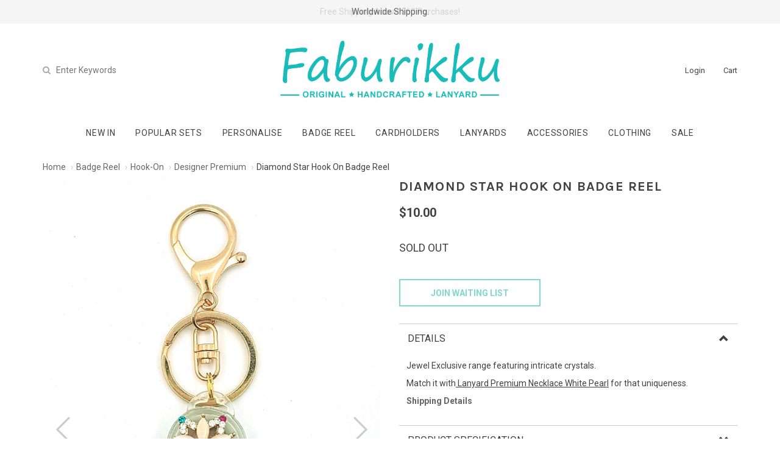

--- FILE ---
content_type: text/html; charset=utf-8
request_url: https://www.faburikku.sg/product/badge-reel/hook-on/designer-premium/diamond-star-hook-on-badge-reel
body_size: 11429
content:
<!DOCTYPE html>
<html lang="en">
<head>
<meta http-equiv="Content-Type" content="text/html; charset=utf-8" />
  <title>Diamond Star Hook On Badge Reel | Faburikku</title>
  <link rel="shortcut icon" href="https://d34ja631g0vijj.cloudfront.net/sites/files/faburikku/bootstrap2_favicon.ico" type="image/x-icon">
<meta http-equiv="x-dns-prefetch-control" content="on">
<link rel="dns-prefetch" href="//d34ja631g0vijj.cloudfront.net">
<link rel='preload' href='https://d34ja631g0vijj.cloudfront.net/sites/all/themes/bootstrap/framework/3.3.6/fonts/glyphicons-halflings-regular.ttf' as='font' type='font/ttf' crossorigin>
<link rel='preload' href='https://d34ja631g0vijj.cloudfront.net/sites/all/themes/bootstrap/framework/3.3.6/fonts/glyphicons-halflings-regular.woff2' as='font' type='font/woff2' crossorigin>
<link rel='preload' href='https://d34ja631g0vijj.cloudfront.net/sites/all/themes/bootstrap/framework/3.3.6/fonts/glyphicons-halflings-regular.woff' as='font' type='font/woff' crossorigin>
<link rel="canonical" href="https://www.faburikku.sg/product/badge-reel/hook-on/designer-premium/diamond-star-hook-on-badge-reel">
<meta property="og:title" content="Diamond Star Hook On Badge Reel">
<meta property="og:site_name" content="Faburikku">
<meta property="og:provider_name" content="Faburikku">
<meta property="og:type" content="product">
<meta property="og:url" content="https://www.faburikku.sg/product/badge-reel/hook-on/designer-premium/diamond-star-hook-on-badge-reel">
<meta property="og:description" content="Jewel Exclusive range featuring intricate crystals.
Match it with Lanyard Premium Necklace White Pearl for that uniqueness.
Shipping Details">
<meta property="product:price:currency" content="SGD">
<meta property="product:price:amount" content="10.00">
<meta property="og:availability" content="out of stock">
<meta property="product:product_id" content="91">
<meta property="og:image" content="https://d34ja631g0vijj.cloudfront.net/sites/files/faburikku/productimg/201711/diamond_star_jewel_exclusive_hook_on_badgereel.jpg">
<meta property="og:image:secure_url" content="https://d34ja631g0vijj.cloudfront.net/sites/files/faburikku/productimg/201711/diamond_star_jewel_exclusive_hook_on_badgereel.jpg">
<meta property="relatedItem" content="https://www.faburikku.sg/product/badge-reel/hook-on/designer-premium/diamond-bouquet-hook-on-badge-reel">
<meta property="relatedItem" content="https://www.faburikku.sg/product/badge-reel/hook-on/designer-premium/pink-bouquet-hook-on-badge-reel">
<meta property="relatedItem" content="https://www.faburikku.sg/product/badge-reel/hook-on/designer-premium/white-blue-bouquet-hook-on-badge-reel">
<meta property="relatedItem" content="https://www.faburikku.sg/product/badge-reel/hook-on/designer-premium/Blue%20Bouquet%20Jewel%20Exclusive%20Hook%20On%20BadgeReel">
<meta property="relatedItem" content="https://www.faburikku.sg/product/badge-reel/hook-on/designer-premium/Multicol%20Bouquet%20Jewel%20Exclusive%20Hook%20On%20BadgeReel">
<meta property="relatedItem" content="https://www.faburikku.sg/product/badge-reel/hook-on/designer-premium/White%20Bouquet%20Jewel%20Exclusive%20Hook%20On%20BadgeReel">
<meta property="relatedItem" content="https://www.faburikku.sg/product/badge-reel/hook-on/designer-premium/Lilac%20Bouquet%20Jewel%20Exclusive%20Hook%20On%20BadgeReel">
<meta property="relatedItem" content="https://www.faburikku.sg/product/badge-reel/hook-on/designer-premium/diamond-bouquet-hook-on-badge-reel">
<meta property="relatedItem" content="https://www.faburikku.sg/product/badge-reel/hook-on/designer-premium/pink-bouquet-hook-on-badge-reel">
<meta property="relatedItem" content="https://www.faburikku.sg/product/badge-reel/hook-on/designer-premium/Lilac%20Bouquet%20Jewel%20Exclusive%20Hook%20On%20BadgeReel">
<meta property="relatedItem" content="https://www.faburikku.sg/product/badge-reel/hook-on/designer-premium/Multicol%20Bouquet%20Jewel%20Exclusive%20Hook%20On%20BadgeReel">
<meta name="facebook-domain-verification" content="958zuuyin9zgq9yjzj368j1ocbzpco" />
<!-- Facebook Pixel Code -->
<script>
  !function(f,b,e,v,n,t,s)
  {if(f.fbq)return;n=f.fbq=function(){n.callMethod?
  n.callMethod.apply(n,arguments):n.queue.push(arguments)};
  if(!f._fbq)f._fbq=n;n.push=n;n.loaded=!0;n.version='2.0';
  n.queue=[];t=b.createElement(e);t.async=!0;
  t.src=v;s=b.getElementsByTagName(e)[0];
  s.parentNode.insertBefore(t,s)}(window, document,'script',
  'https://connect.facebook.net/en_US/fbevents.js');
  fbq('init', '1755887921258613');
  fbq('track', 'PageView');
</script>
<noscript><img height="1" width="1" style="display:none"
  src="https://www.facebook.com/tr?id=1755887921258613&ev=PageView&noscript=1"
/></noscript>
<!-- End Facebook Pixel Code -->
<script type='application/ld+json'>
{
    "@context": "https://schema.org/",
    "@type": "Product",
    "name": "Diamond Star Hook On Badge Reel",
    "image": "https://d34ja631g0vijj.cloudfront.net/sites/files/faburikku/productimg/201711/diamond_star_jewel_exclusive_hook_on_badgereel.jpg",
    "description": "Jewel Exclusive range featuring intricate crystals.\r\nMatch it with Lanyard Premium Necklace White Pearl for that uniqueness.\r\nShipping Details",
    "url": "https://www.faburikku.sg/product/badge-reel/hook-on/designer-premium/diamond-star-hook-on-badge-reel",
    "brand": {
        "@type": "Brand",
        "name": "Faburikku"
    },
    "offers": {
        "@type": "offer",
        "priceCurrency": "SGD",
        "price": 10,
        "availability": "https://schema.org/SoldOut"
    }
}
</script>
<script type='application/ld+json'>
{
    "@context": "https://schema.org/",
    "@type": "BreadcrumbList",
    "itemListElement": [
        {
            "@type": "ListItem",
            "position": 1,
            "name": "Home",
            "item": "https://www.faburikku.sg/"
        },
        {
            "@type": "ListItem",
            "position": 2,
            "name": "Badge Reel",
            "item": "https://www.faburikku.sg/category/badge-reel"
        },
        {
            "@type": "ListItem",
            "position": 3,
            "name": "Hook-on",
            "item": "https://www.faburikku.sg/category/badge-reel/hook-on"
        },
        {
            "@type": "ListItem",
            "position": 4,
            "name": "Designer Premium",
            "item": "https://www.faburikku.sg/category/badge-reel/hook-on/designer-premium"
        }
    ]
}
</script>
  <meta charset="utf-8">
  <meta http-equiv="X-UA-Compatible" content="IE=edge">
  <meta name="viewport" content="width=device-width, initial-scale=1,maximum-scale=1.0, user-scalable=0" />
  <meta name="apple-mobile-web-app-capable" content="yes" />  
  <link rel='stylesheet' type='text/css' href='https://fonts.googleapis.com/css?family=Roboto:100,200,300,400,500,600,700,800,900,100italic,200italic,300italic,400italic,500italic,600italic,700italic,800italic,900italic&display=swap'>
<link type="text/css" rel="stylesheet" media="all" href="https://d34ja631g0vijj.cloudfront.net/assets/2b64f30fe258230af2593c388c6a0155.css?2b5" />
<link type="text/css" rel="stylesheet" media="all" href="https://d34ja631g0vijj.cloudfront.net/assets/635824be229c3267c3d4149dc887b4d6.css?2b5" />
<link type="text/css" rel="stylesheet" media="all" href="https://d34ja631g0vijj.cloudfront.net/assets/lib/animateit/animations.min.css?2b5" />
<link type="text/css" rel="stylesheet" media="all" href="https://d34ja631g0vijj.cloudfront.net/assets/css/shopcada-animations.min.css?2b5" />
<link type="text/css" rel="stylesheet" media="all" href="https://d34ja631g0vijj.cloudfront.net/assets/css/swiper.min.css?2b5" />
<link type="text/css" rel="stylesheet" media="all" href="https://d34ja631g0vijj.cloudfront.net/assets/lib/bxslider/jquery.bxslider.min.css?2b5" />
<link type="text/css" rel="stylesheet" media="all" href="https://d34ja631g0vijj.cloudfront.net/assets/lib/fontawesome5/css/all.min.css?2b5" />
<link type="text/css" rel="stylesheet" media="all" href="https://d34ja631g0vijj.cloudfront.net/assets/lib/fontawesome4/css/font-awesome.min.css?2b5" />
<link type="text/css" rel="stylesheet" media="all" href="https://d34ja631g0vijj.cloudfront.net/assets/css/recaptcha.min.css?2b5" />
<link type="text/css" rel="stylesheet" media="all" href="https://d34ja631g0vijj.cloudfront.net/sites/files/faburikku/css/sg01/css_885a5aa7ce7a83a698f40a362cb2c696.css" />
<link type="text/css" rel="stylesheet" media="print" href="https://d34ja631g0vijj.cloudfront.net/sites/files/faburikku/css/sg01/css_43fb428f1659e7ecc7346ec32db87b74.css" />
<link type="text/css" rel="stylesheet" media="all" href="/sites/themes/faburikku/custom/bootstrap2/customcss.css?2b5" />
  
<script src="https://d34ja631g0vijj.cloudfront.net/assets/2cfa25726ead7a12a168cb165a20b5f3.js?2b5"></script>
<script src="https://d34ja631g0vijj.cloudfront.net/assets/lib/chosen/1.4.2/chosen.jquery.min.js?2b5"></script>
<script src="https://d34ja631g0vijj.cloudfront.net/assets/lib/colorbox/1.6.3/jquery.colorbox-min.js?2b5"></script>
<script src="https://d34ja631g0vijj.cloudfront.net/assets/lib/bxslider/jquery.bxslider.min.js?2b5"></script>
<script src="https://d34ja631g0vijj.cloudfront.net/assets/js/product-js-pack.js?2b5"></script>
<script src='https://d34ja631g0vijj.cloudfront.net/sites/files/faburikku/js/sg01/js_c30da4c8b9c8e3726ce8700efb76f3e0.js'></script>
<script>jQuery.extend(Shopcada.settings, {"basePath":"/","chosen":{"selector":"","minimum":0,"minimum_width":90},"colorbox":{"transition":"elastic","speed":350,"opacity":"0.5","slideshow":false,"slideshowAuto":false,"slideshowSpeed":2500,"slideshowStart":"","slideshowStop":"","current":"{current} of {total}","previous":"« Prev","next":"Next »","close":"Close","overlayClose":true,"maxWidth":"100%","maxHeight":"100%"},"ucURL":{"zoneSelect":"/uc_js_util/zone_select"},"currency":{"code":"SGD","title":"","image_path":"","sign":"$","sign_after":false,"precision":2,"decimal_indicator":".","thousand_separator":",","rate":"1.00000000"},"uc_ajax_cart":{"CALLBACK":"/uc_ajax_cart/add/item","SHOW_CALLBACK":"/uc_ajax_cart/show","BLOCK_UI":1,"TIMEOUT":3000,"UPDATE_CALLBACK":"/uc_ajax_cart/update","SHOW_VIEW_CALLBACK":"/uc_ajax_cart/show-cart-view","TRACK_CLOSED_STATE":0,"INITIAL_CLOSED_STATE":false,"CART_PANE_EFFECT":0,"CART_PANE_EFFECT_DURATION":200,"HIDE_CART_OPERATIONS":false,"COLLAPSIBLE_CART":0,"ADD_MESSAGES":["Adding product to cart..."],"ADD_TITLE":"","REMOVE_MESSAGES":["Removing product from cart..."],"REMOVE_TITLE":"","UPDATE_MESSAGES":["Updating cart..."],"UPDATE_TITLE":"","CART_OPERATION":""},"MessageBar":{"Timeout":"4000","Speed":"500"},"uc_aac_path":"/uc_aac","newsletter_delay":"3","sticky_header":true,"sticky_header_type":"slidein","sticky_header_modern_overlay_mainbanner":false,"stockinfo":{"91":[]},"optionsCount":{"91":0},"GreySoldOut":0,"FacebookProduct":{"content_ids":["91"],"content_type":"product","content_name":"Diamond Star Hook On Badge Reel","content_category":"Apparel \u0026 Accessories \u003e Handbags, Wallets \u0026 Cases \u003e Badge \u0026 Pass Holders","value":10.00,"currency":"SGD"}});</script>

<script defer="defer">
var onloadRCCallback = function() {
                            var recaptchas = document.querySelectorAll('input.g-recaptcha');
                            for( i = 0; i < recaptchas.length; i++) {
                            grecaptcha.render(
                                recaptchas[i].id,
                                {
                                'sitekey' : '6Lfw50ojAAAAAA3LXuCXnxiH5bqlw-ZvH6kSnaC9',
                                'callback' : recaptchas[i].getAttribute('mycallback'),
                                'badge' : 'inline'
                                }
                            );
                            }
                        }
</script>  </head>
<body class="page not-front not-logged-in node-type-myproduct no-sidebars page-product-badge-reel-hook-on-designer-premium-diamond-star-hook-on-badge-reel section-product node-myproduct responsive page-type-myproduct">
  
  <!-- Slide In Content for the Matching Header -->
  <!-- Mobile Slide In Navigation Menu Content -->
<nav class="header14 navbar navbar-slidein visible-xs visible-sm visible-md">
  <div class="nav-slidein-content">
    

<!-- Search Form -->
<div class="nav-slidein-searchform nav-slidein-content-section clearfix">
  <div class='header-search-form'>
                    <form method='get' action='/search-products'>
                      <input class='form-text' type='text' placeholder='Enter Keywords' value='' size='40' name='keyword' maxlength='128'>
                      <input type='submit' class='form-submit' id='edit-submit' value=''>
                    </form>
                  </div>
                     
</div>

<!-- Top Menu -->
<div class="nav-slidein-topnav nav-slidein-content-section clearfix">
  <ul id='menu-menu-topheader' class='menu nav nav-pills'>
              <li class="li-login"><a href="/login">Login</a></li>
           </ul></div>

<!-- Main Menu -->
<div class="nav-slidein-mainnav nav-slidein-content-section clearfix">
  <ul id = 'menu-primary-links' class='nav navbar-nav'><li class="expanded first dropdown yamm-fw li-taxonomy-term-1"><a href="/collection/new-in" title="New In" id="menu-379" class="taxonomy-term-1 dropdown-toggle" data-toggle="dropdown" role="button" aria-haspopup="true">New In<span class='caret'></span></a><ul class='dropdown-menu'><li class='yamm-content'><p style="text-align: center;"><strong></strong><a href="/new-in-clothing">Clothing</a></p>
<p style="text-align: center;"><a href="/new-in-cardholders">Cardholders</a></p>
<p style="text-align: center;"><span><a href="/new-in-badge-reel">Badge Reel</a><br></span></p>
<p style="text-align: center;"><span><a href="/new-in-lanyards">Lanyards</a><br></span></p>
<p style="text-align: center;"><a href="/new-in-accessories"><span>Accessories</span></a></p>
<p style="text-align: center;"><a href="/collection/new-in">All</a></p>
<p style="text-align: center;"><span></span></p></li></ul></li>
<li class="leaf li-taxonomy-term-77"><a href="/category/popular-sets" title="" id="menu-612" class="taxonomy-term-77">Popular Sets</a></li>
<li class="expanded dropdown yamm-fw li-taxonomy-term-80"><a href="/collection/personalise" title="" target="_blank" id="menu-747" class="taxonomy-term-80 dropdown-toggle" data-toggle="dropdown" role="button" aria-haspopup="true">Personalise<span class='caret'></span></a><ul class='dropdown-menu'><li class='yamm-content'><style>@media screen and (min-width: 1200px) { .vc-row-5ddb98dfa9387 { margin-top: 30px; margin-bottom: 30px;  } }@media screen and (min-width: 992px) and (max-width: 1199px) { .vc-row-5ddb98dfa9387 { margin-top: 30px; margin-bottom: 30px;  } }@media screen and (min-width: 768px) and (max-width: 991px) { .vc-row-5ddb98dfa9387 { margin-top: 30px; margin-bottom: 30px;  } }@media screen and (max-width: 767px) { .vc-row-5ddb98dfa9387 { margin-top: 30px; margin-bottom: 30px; ; } }</style><div  class="shopcada-grid-container animateOnce"> <div  class="shopcada-grid-row vc-row-5ddb98dfa9387" style=""><div  class="vc-widget vc-column-5ddb98f9efb3b vc-widget-text shopcada-grid-col-xs-12 shopcada-grid-col-sm-12 shopcada-grid-col-md-12 shopcada-grid-col-lg-12"><div class='vc-widget-textbody vc-5ddb98f9efb3b'><div class='vc-body'><p style="text-align: center;"><a href="/collection/personalise" target="_blank" rel="noopener">Badge Reel</a></p>
<p style="text-align: center;"><a href="/collection/personalise" target="_blank" rel="noopener">Cardholders</a></p></div></div></div></div></div></li></ul></li>
<li class="expanded dropdown yamm-fw li-taxonomy-term-5"><a href="/category/badge-reel" title="" id="menu-483" class="taxonomy-term-5 dropdown-toggle" data-toggle="dropdown" role="button" aria-haspopup="true">Badge Reel<span class='caret'></span></a><ul class='dropdown-menu'><li class='yamm-content'><table>
<tbody>
<tr>
<td style="text-align: center; vertical-align: top;">
<h3 style="text-align: center;"><a href="/category/badge-reel/clip-on">CLIP ON</a></h3>
<p style="text-align: center;"><a href="/category/badge-reel/clip-on/designer">Designer<br></a> <a href="/category/badge-reel/clip-on/graphic">Graphic<br></a> <a href="/category/badge-reel/clip-on/executive">Executive<br></a> <a href="/category/badge-reel/clip-on/nurses-teachers">Nurses &amp; Teachers<br></a></p>
</td>
<td style="text-align: center; vertical-align: top;">
<h3 style="text-align: center;"><a href="/category/badge-reel/hook-on">HOOK ON</a></h3>
<p style="text-align: center;"><a href="/category/badge-reel/hook-on/designer">Designer<br></a> <a href="/category/badge-reel/hook-on/graphic">Graphic<br></a> <a href="/category/badge-reel/hook-on/executive">Executive<br></a> <a href="/category/badge-reel/hook-on/designer-premium">Designer Premium<br></a> <a href="/category/badge-reel/hook-on/nurses-teachers">Nurses &amp; Teachers</a></p>
</td>
<td style="text-align: center; vertical-align: top;">
<h3 style="text-align: center;"><a href="/how-to-use">How To Use</a></h3>
</td>
</tr>
</tbody>
</table></li></ul></li>
<li class="expanded dropdown yamm-fw li-taxonomy-term-8"><a href="/category/cardholders" title="" id="menu-441" class="taxonomy-term-8 dropdown-toggle" data-toggle="dropdown" role="button" aria-haspopup="true">Cardholders<span class='caret'></span></a><ul class='dropdown-menu'><li class='yamm-content'><table style="margin: auto; text-align: center;">
<tbody>
<tr>
<td>
<h3><a href="/category/cardholders-lanyards/cardholders/landscape">Landscape<br></a></h3>
<p><a href="/category/cardholders-lanyards/cardholders/landscape/basic">Basic<br></a><a href="/category/cardholders-lanyards/cardholders/landscape/deluxe">Deluxe<br></a><a href="/category/cardholders-lanyards/cardholders/landscape/premium">Premium</a></p>
</td>
<td>
<h3><a href="/category/cardholders-lanyards/cardholders/portrait">Portrait</a></h3>
<p><a href="/category/cardholders-lanyards/cardholders/portrait/basic">Basic<br></a><a href="/category/cardholders-lanyards/cardholders/portrait/deluxe">Deluxe<br></a><a href="/category/cardholders-lanyards/cardholders/portrait/premium">Premium</a></p>
</td>
</tr>
</tbody>
</table></li></ul></li>
<li class="expanded dropdown yamm-fw li-taxonomy-term-11"><a href="/category/lanyards" title="" id="menu-535" class="taxonomy-term-11 dropdown-toggle" data-toggle="dropdown" role="button" aria-haspopup="true">Lanyards<span class='caret'></span></a><ul class='dropdown-menu'><li class='yamm-content'><p style="text-align: center;"><a href="/category/cardholders-lanyards/lanyards/basic">Basic<br></a><a href="/category/cardholders-lanyards/lanyards/deluxe">Deluxe<br></a><a href="/category/cardholders-lanyards/lanyards/premium">Premium</a></p></li></ul></li>
<li class="expanded dropdown yamm-fw li-taxonomy-term-14"><a href="/category/accessories" title="" id="menu-484" class="taxonomy-term-14 dropdown-toggle" data-toggle="dropdown" role="button" aria-haspopup="true">Accessories<span class='caret'></span></a><ul class='dropdown-menu'><li class='yamm-content'><p style="text-align: center;"><a href="/category/accessories/pouch">Pouch</a></p>
<p style="text-align: center;"><a href="/category/accessories/bags">Bags</a></p>
<p style="text-align: center;"><a href="/category/accessories/charms">Charms</a></p>
<p style="text-align: center;"><a href="/category/accessories">Shop All Accessories</a></p></li></ul></li>
<li class="expanded dropdown yamm-fw li-taxonomy-term-3"><a href="/category/clothing" title="Clothing" id="menu-380" class="taxonomy-term-3 dropdown-toggle" data-toggle="dropdown" role="button" aria-haspopup="true">Clothing<span class='caret'></span></a><ul class='dropdown-menu'><li class='yamm-content'><p style="text-align: center;"><a href="/category/clothing/tops">Tops</a></p>
<p style="text-align: center;"><a href="/category/clothing/bottoms">Bottoms</a></p>
<p style="text-align: center;"><a href="/category/denim-shorts">Denim Shorts</a></p>
<p style="text-align: center;"><a href="/category/clothing/dress">Dress</a></p>
<p style="text-align: center;"><a href="/category/clothing/rompers">Rompers</a></p>
<p style="text-align: center;"><a href="/category/clothingjackets">Jackets</a></p>
<p style="text-align: center;"><a href="/category/clothing">Shop All Clothing</a></p></li></ul></li>
<li class="leaf last li-taxonomy-term-2"><a href="/collection/sale" title="Sale" id="menu-381" class="taxonomy-term-2">Sale</a></li>
</ul></div>

<!-- Footer Menu -->

  </div>
</nav>  
  <!-- Body Wrapper -->
  <div class="body-wrapper" tabindex=0>
    
    <!-- Header -->
    <div class='header14 header-region'>
  
      <nav class="header-sticky hidden-xs navbar navbar-default navbar-fixed-top yamm">
      <div class="container">
        <div class="collapse navbar-collapse main-navigation">
          <ul id = 'menu-primary-links' class='nav navbar-nav with-hover'><li class="expanded first dropdown yamm-fw li-taxonomy-term-1"><a href="/collection/new-in" title="New In" id="menu-379" class="taxonomy-term-1 dropdown-toggle" data-toggle="dropdown" role="button" aria-haspopup="true">New In<span class='caret'></span></a><ul class='dropdown-menu'><li class='yamm-content'><p style="text-align: center;"><strong></strong><a href="/new-in-clothing">Clothing</a></p>
<p style="text-align: center;"><a href="/new-in-cardholders">Cardholders</a></p>
<p style="text-align: center;"><span><a href="/new-in-badge-reel">Badge Reel</a><br></span></p>
<p style="text-align: center;"><span><a href="/new-in-lanyards">Lanyards</a><br></span></p>
<p style="text-align: center;"><a href="/new-in-accessories"><span>Accessories</span></a></p>
<p style="text-align: center;"><a href="/collection/new-in">All</a></p>
<p style="text-align: center;"><span></span></p></li></ul></li>
<li class="leaf li-taxonomy-term-77"><a href="/category/popular-sets" title="" id="menu-612" class="taxonomy-term-77">Popular Sets</a></li>
<li class="expanded dropdown yamm-fw li-taxonomy-term-80"><a href="/collection/personalise" title="" target="_blank" id="menu-747" class="taxonomy-term-80 dropdown-toggle" data-toggle="dropdown" role="button" aria-haspopup="true">Personalise<span class='caret'></span></a><ul class='dropdown-menu'><li class='yamm-content'><style>@media screen and (min-width: 1200px) { .vc-row-5ddb98dfa9387 { margin-top: 30px; margin-bottom: 30px;  } }@media screen and (min-width: 992px) and (max-width: 1199px) { .vc-row-5ddb98dfa9387 { margin-top: 30px; margin-bottom: 30px;  } }@media screen and (min-width: 768px) and (max-width: 991px) { .vc-row-5ddb98dfa9387 { margin-top: 30px; margin-bottom: 30px;  } }@media screen and (max-width: 767px) { .vc-row-5ddb98dfa9387 { margin-top: 30px; margin-bottom: 30px; ; } }</style><div  class="shopcada-grid-container animateOnce"> <div  class="shopcada-grid-row vc-row-5ddb98dfa9387" style=""><div  class="vc-widget vc-column-5ddb98f9efb3b vc-widget-text shopcada-grid-col-xs-12 shopcada-grid-col-sm-12 shopcada-grid-col-md-12 shopcada-grid-col-lg-12"><div class='vc-widget-textbody vc-5ddb98f9efb3b'><div class='vc-body'><p style="text-align: center;"><a href="/collection/personalise" target="_blank" rel="noopener">Badge Reel</a></p>
<p style="text-align: center;"><a href="/collection/personalise" target="_blank" rel="noopener">Cardholders</a></p></div></div></div></div></div></li></ul></li>
<li class="expanded dropdown yamm-fw li-taxonomy-term-5"><a href="/category/badge-reel" title="" id="menu-483" class="taxonomy-term-5 dropdown-toggle" data-toggle="dropdown" role="button" aria-haspopup="true">Badge Reel<span class='caret'></span></a><ul class='dropdown-menu'><li class='yamm-content'><table>
<tbody>
<tr>
<td style="text-align: center; vertical-align: top;">
<h3 style="text-align: center;"><a href="/category/badge-reel/clip-on">CLIP ON</a></h3>
<p style="text-align: center;"><a href="/category/badge-reel/clip-on/designer">Designer<br></a> <a href="/category/badge-reel/clip-on/graphic">Graphic<br></a> <a href="/category/badge-reel/clip-on/executive">Executive<br></a> <a href="/category/badge-reel/clip-on/nurses-teachers">Nurses &amp; Teachers<br></a></p>
</td>
<td style="text-align: center; vertical-align: top;">
<h3 style="text-align: center;"><a href="/category/badge-reel/hook-on">HOOK ON</a></h3>
<p style="text-align: center;"><a href="/category/badge-reel/hook-on/designer">Designer<br></a> <a href="/category/badge-reel/hook-on/graphic">Graphic<br></a> <a href="/category/badge-reel/hook-on/executive">Executive<br></a> <a href="/category/badge-reel/hook-on/designer-premium">Designer Premium<br></a> <a href="/category/badge-reel/hook-on/nurses-teachers">Nurses &amp; Teachers</a></p>
</td>
<td style="text-align: center; vertical-align: top;">
<h3 style="text-align: center;"><a href="/how-to-use">How To Use</a></h3>
</td>
</tr>
</tbody>
</table></li></ul></li>
<li class="expanded dropdown yamm-fw li-taxonomy-term-8"><a href="/category/cardholders" title="" id="menu-441" class="taxonomy-term-8 dropdown-toggle" data-toggle="dropdown" role="button" aria-haspopup="true">Cardholders<span class='caret'></span></a><ul class='dropdown-menu'><li class='yamm-content'><table style="margin: auto; text-align: center;">
<tbody>
<tr>
<td>
<h3><a href="/category/cardholders-lanyards/cardholders/landscape">Landscape<br></a></h3>
<p><a href="/category/cardholders-lanyards/cardholders/landscape/basic">Basic<br></a><a href="/category/cardholders-lanyards/cardholders/landscape/deluxe">Deluxe<br></a><a href="/category/cardholders-lanyards/cardholders/landscape/premium">Premium</a></p>
</td>
<td>
<h3><a href="/category/cardholders-lanyards/cardholders/portrait">Portrait</a></h3>
<p><a href="/category/cardholders-lanyards/cardholders/portrait/basic">Basic<br></a><a href="/category/cardholders-lanyards/cardholders/portrait/deluxe">Deluxe<br></a><a href="/category/cardholders-lanyards/cardholders/portrait/premium">Premium</a></p>
</td>
</tr>
</tbody>
</table></li></ul></li>
<li class="expanded dropdown yamm-fw li-taxonomy-term-11"><a href="/category/lanyards" title="" id="menu-535" class="taxonomy-term-11 dropdown-toggle" data-toggle="dropdown" role="button" aria-haspopup="true">Lanyards<span class='caret'></span></a><ul class='dropdown-menu'><li class='yamm-content'><p style="text-align: center;"><a href="/category/cardholders-lanyards/lanyards/basic">Basic<br></a><a href="/category/cardholders-lanyards/lanyards/deluxe">Deluxe<br></a><a href="/category/cardholders-lanyards/lanyards/premium">Premium</a></p></li></ul></li>
<li class="expanded dropdown yamm-fw li-taxonomy-term-14"><a href="/category/accessories" title="" id="menu-484" class="taxonomy-term-14 dropdown-toggle" data-toggle="dropdown" role="button" aria-haspopup="true">Accessories<span class='caret'></span></a><ul class='dropdown-menu'><li class='yamm-content'><p style="text-align: center;"><a href="/category/accessories/pouch">Pouch</a></p>
<p style="text-align: center;"><a href="/category/accessories/bags">Bags</a></p>
<p style="text-align: center;"><a href="/category/accessories/charms">Charms</a></p>
<p style="text-align: center;"><a href="/category/accessories">Shop All Accessories</a></p></li></ul></li>
<li class="expanded dropdown yamm-fw li-taxonomy-term-3"><a href="/category/clothing" title="Clothing" id="menu-380" class="taxonomy-term-3 dropdown-toggle" data-toggle="dropdown" role="button" aria-haspopup="true">Clothing<span class='caret'></span></a><ul class='dropdown-menu'><li class='yamm-content'><p style="text-align: center;"><a href="/category/clothing/tops">Tops</a></p>
<p style="text-align: center;"><a href="/category/clothing/bottoms">Bottoms</a></p>
<p style="text-align: center;"><a href="/category/denim-shorts">Denim Shorts</a></p>
<p style="text-align: center;"><a href="/category/clothing/dress">Dress</a></p>
<p style="text-align: center;"><a href="/category/clothing/rompers">Rompers</a></p>
<p style="text-align: center;"><a href="/category/clothingjackets">Jackets</a></p>
<p style="text-align: center;"><a href="/category/clothing">Shop All Clothing</a></p></li></ul></li>
<li class="leaf last li-taxonomy-term-2"><a href="/collection/sale" title="Sale" id="menu-381" class="taxonomy-term-2">Sale</a></li>
</ul>        </div><!-- /.navbar-collapse -->
      </div><!-- /.container -->
    </nav><!-- //header-sticky -->    
    
  <!-- Message Bar & Top Menu -->
  <div class='header-top'>  
    <div class='container'>
      <div id='messagebar' class='messagebar autorotate'><div id='messagebar-inner' class='clearfix'><div class='message message-1 left'><div class='message-inner'><p><a href="/order-delivery">Free Shipping Above $60 Purchases!</a></p>
<p></p></div></div><div class='message message-2 left'><div class='message-inner'><p>Worldwide Shipping.</p></div></div></div></div>    </div>
  </div>
  
  <!-- //header_top -->  
  
  <!-- Logo -->
  <div class="header-wrapper">
    <div class='header'>
      <div class='container clearfix'>
        <div class='row'>
          <div class='display-table display-table-xs'>
            <div class="col-xs-2 visible-xs no-gutter display-cell-xs">
              <a class='nav-slidein-expander transition' data-direction=''>
            <span class='icon-bar'></span>
            <span class='icon-bar'></span>
            <span class='icon-bar'></span>
          </a>            </div>

            <!-- Search /  Hidden in SM & XS -->
            <div class='col-sm-4 hidden-xs display-cell'>
              <div class='header-search-form'>
                    <form method='get' action='/search-products'>
                      <input class='form-text' type='text' placeholder='Enter Keywords' value='' size='40' name='keyword' maxlength='128'>
                      <input type='submit' class='form-submit' id='edit-submit' value=''>
                    </form>
                  </div>
                             </div>

            <div class='col-sm-4 col-xs-8 display-cell text-center'>
              <div id='logo' class='logo'>
            <a href='/' title='Home' rel='home'><img class='img-responsive' src='https://d34ja631g0vijj.cloudfront.net/sites/files/faburikku/bootstrap2_logo.png' alt='Home'></a>
          </div>            </div>

            <!-- Top Menu / Hidden in SM & XS -->
            <div class='col-sm-4 hidden-xs display-cell'>
              <div class='pull-right inline-divs'>
                                                <div class="inline-div">
                  <ul id='menu-menu-topheader' class='menu nav nav-pills'>
              <li class="li-login"><a href="/login"><i class='fa fa-lock'></i> <span class=''>Login</span></a></li><li class="li-cart cart-link"><a href="/cart" class="cart"><i class="fa fa-shopping-cart"></i> <span class=''>Cart</span></a><div class="" id="ajax-cart-wrapper">
            <div id="block-uc_ajax_cart-0"><div id="ajaxCartUpdate" class="load-on-view"></div></div>
          </div></li>
           </ul>                </div>            
              </div>
            </div>

            <div class='col-xs-2 visible-xs display-cell-xs'>
              <div class='text-right'>
                <span class="cart-link2"><a class='cart' href='/cart'><i class='fa fa-shopping-cart'></i></a></span>
              </div>
            </div>
          </div>

          
        </div>
        
      </div>
    </div><!-- //header -->  
    
    <!-- Navigation -->
    <div class='header-bottom'>
      
      <div class="container">
        
        <nav class="navbar navbar-default yamm hidden-xs">
          <div class="container">
            <!-- Collect the nav links, forms, and other content for toggling -->
            <div class="collapse navbar-collapse main-navigation">
              <ul id = 'menu-primary-links' class='nav navbar-nav with-hover'><li class="expanded first dropdown yamm-fw li-taxonomy-term-1"><a href="/collection/new-in" title="New In" id="menu-379" class="taxonomy-term-1 dropdown-toggle" data-toggle="dropdown" role="button" aria-haspopup="true">New In<span class='caret'></span></a><ul class='dropdown-menu'><li class='yamm-content'><p style="text-align: center;"><strong></strong><a href="/new-in-clothing">Clothing</a></p>
<p style="text-align: center;"><a href="/new-in-cardholders">Cardholders</a></p>
<p style="text-align: center;"><span><a href="/new-in-badge-reel">Badge Reel</a><br></span></p>
<p style="text-align: center;"><span><a href="/new-in-lanyards">Lanyards</a><br></span></p>
<p style="text-align: center;"><a href="/new-in-accessories"><span>Accessories</span></a></p>
<p style="text-align: center;"><a href="/collection/new-in">All</a></p>
<p style="text-align: center;"><span></span></p></li></ul></li>
<li class="leaf li-taxonomy-term-77"><a href="/category/popular-sets" title="" id="menu-612" class="taxonomy-term-77">Popular Sets</a></li>
<li class="expanded dropdown yamm-fw li-taxonomy-term-80"><a href="/collection/personalise" title="" target="_blank" id="menu-747" class="taxonomy-term-80 dropdown-toggle" data-toggle="dropdown" role="button" aria-haspopup="true">Personalise<span class='caret'></span></a><ul class='dropdown-menu'><li class='yamm-content'><style>@media screen and (min-width: 1200px) { .vc-row-5ddb98dfa9387 { margin-top: 30px; margin-bottom: 30px;  } }@media screen and (min-width: 992px) and (max-width: 1199px) { .vc-row-5ddb98dfa9387 { margin-top: 30px; margin-bottom: 30px;  } }@media screen and (min-width: 768px) and (max-width: 991px) { .vc-row-5ddb98dfa9387 { margin-top: 30px; margin-bottom: 30px;  } }@media screen and (max-width: 767px) { .vc-row-5ddb98dfa9387 { margin-top: 30px; margin-bottom: 30px; ; } }</style><div  class="shopcada-grid-container animateOnce"> <div  class="shopcada-grid-row vc-row-5ddb98dfa9387" style=""><div  class="vc-widget vc-column-5ddb98f9efb3b vc-widget-text shopcada-grid-col-xs-12 shopcada-grid-col-sm-12 shopcada-grid-col-md-12 shopcada-grid-col-lg-12"><div class='vc-widget-textbody vc-5ddb98f9efb3b'><div class='vc-body'><p style="text-align: center;"><a href="/collection/personalise" target="_blank" rel="noopener">Badge Reel</a></p>
<p style="text-align: center;"><a href="/collection/personalise" target="_blank" rel="noopener">Cardholders</a></p></div></div></div></div></div></li></ul></li>
<li class="expanded dropdown yamm-fw li-taxonomy-term-5"><a href="/category/badge-reel" title="" id="menu-483" class="taxonomy-term-5 dropdown-toggle" data-toggle="dropdown" role="button" aria-haspopup="true">Badge Reel<span class='caret'></span></a><ul class='dropdown-menu'><li class='yamm-content'><table>
<tbody>
<tr>
<td style="text-align: center; vertical-align: top;">
<h3 style="text-align: center;"><a href="/category/badge-reel/clip-on">CLIP ON</a></h3>
<p style="text-align: center;"><a href="/category/badge-reel/clip-on/designer">Designer<br></a> <a href="/category/badge-reel/clip-on/graphic">Graphic<br></a> <a href="/category/badge-reel/clip-on/executive">Executive<br></a> <a href="/category/badge-reel/clip-on/nurses-teachers">Nurses &amp; Teachers<br></a></p>
</td>
<td style="text-align: center; vertical-align: top;">
<h3 style="text-align: center;"><a href="/category/badge-reel/hook-on">HOOK ON</a></h3>
<p style="text-align: center;"><a href="/category/badge-reel/hook-on/designer">Designer<br></a> <a href="/category/badge-reel/hook-on/graphic">Graphic<br></a> <a href="/category/badge-reel/hook-on/executive">Executive<br></a> <a href="/category/badge-reel/hook-on/designer-premium">Designer Premium<br></a> <a href="/category/badge-reel/hook-on/nurses-teachers">Nurses &amp; Teachers</a></p>
</td>
<td style="text-align: center; vertical-align: top;">
<h3 style="text-align: center;"><a href="/how-to-use">How To Use</a></h3>
</td>
</tr>
</tbody>
</table></li></ul></li>
<li class="expanded dropdown yamm-fw li-taxonomy-term-8"><a href="/category/cardholders" title="" id="menu-441" class="taxonomy-term-8 dropdown-toggle" data-toggle="dropdown" role="button" aria-haspopup="true">Cardholders<span class='caret'></span></a><ul class='dropdown-menu'><li class='yamm-content'><table style="margin: auto; text-align: center;">
<tbody>
<tr>
<td>
<h3><a href="/category/cardholders-lanyards/cardholders/landscape">Landscape<br></a></h3>
<p><a href="/category/cardholders-lanyards/cardholders/landscape/basic">Basic<br></a><a href="/category/cardholders-lanyards/cardholders/landscape/deluxe">Deluxe<br></a><a href="/category/cardholders-lanyards/cardholders/landscape/premium">Premium</a></p>
</td>
<td>
<h3><a href="/category/cardholders-lanyards/cardholders/portrait">Portrait</a></h3>
<p><a href="/category/cardholders-lanyards/cardholders/portrait/basic">Basic<br></a><a href="/category/cardholders-lanyards/cardholders/portrait/deluxe">Deluxe<br></a><a href="/category/cardholders-lanyards/cardholders/portrait/premium">Premium</a></p>
</td>
</tr>
</tbody>
</table></li></ul></li>
<li class="expanded dropdown yamm-fw li-taxonomy-term-11"><a href="/category/lanyards" title="" id="menu-535" class="taxonomy-term-11 dropdown-toggle" data-toggle="dropdown" role="button" aria-haspopup="true">Lanyards<span class='caret'></span></a><ul class='dropdown-menu'><li class='yamm-content'><p style="text-align: center;"><a href="/category/cardholders-lanyards/lanyards/basic">Basic<br></a><a href="/category/cardholders-lanyards/lanyards/deluxe">Deluxe<br></a><a href="/category/cardholders-lanyards/lanyards/premium">Premium</a></p></li></ul></li>
<li class="expanded dropdown yamm-fw li-taxonomy-term-14"><a href="/category/accessories" title="" id="menu-484" class="taxonomy-term-14 dropdown-toggle" data-toggle="dropdown" role="button" aria-haspopup="true">Accessories<span class='caret'></span></a><ul class='dropdown-menu'><li class='yamm-content'><p style="text-align: center;"><a href="/category/accessories/pouch">Pouch</a></p>
<p style="text-align: center;"><a href="/category/accessories/bags">Bags</a></p>
<p style="text-align: center;"><a href="/category/accessories/charms">Charms</a></p>
<p style="text-align: center;"><a href="/category/accessories">Shop All Accessories</a></p></li></ul></li>
<li class="expanded dropdown yamm-fw li-taxonomy-term-3"><a href="/category/clothing" title="Clothing" id="menu-380" class="taxonomy-term-3 dropdown-toggle" data-toggle="dropdown" role="button" aria-haspopup="true">Clothing<span class='caret'></span></a><ul class='dropdown-menu'><li class='yamm-content'><p style="text-align: center;"><a href="/category/clothing/tops">Tops</a></p>
<p style="text-align: center;"><a href="/category/clothing/bottoms">Bottoms</a></p>
<p style="text-align: center;"><a href="/category/denim-shorts">Denim Shorts</a></p>
<p style="text-align: center;"><a href="/category/clothing/dress">Dress</a></p>
<p style="text-align: center;"><a href="/category/clothing/rompers">Rompers</a></p>
<p style="text-align: center;"><a href="/category/clothingjackets">Jackets</a></p>
<p style="text-align: center;"><a href="/category/clothing">Shop All Clothing</a></p></li></ul></li>
<li class="leaf last li-taxonomy-term-2"><a href="/collection/sale" title="Sale" id="menu-381" class="taxonomy-term-2">Sale</a></li>
</ul>            </div><!-- /.navbar-collapse -->
          </div><!-- /.container-fluid -->
        </nav>
        
      </div>
          
    </div><!-- //header_bottom -->  
  </div>
 
</div><!-- //header14 -->
    <div class='below-header'>
      <!-- Status Message -->

      
      <!-- Hero Banners -->
      
      <!-- Full Width Region BEFORE Main Content (I) -->
      
      <!-- Container Width Region BEFORE Main Content (I) -->
      
      <!-- Full Width Region BEFORE Main Content (II) -->
      
      <!-- Container Width Region BEFORE Main Content (II) -->
            
      
              <div id="breadcrumb-wraper">
          <div class="container"><ol class="breadcrumb"><li class="first"><a href="/">Home</a></li>
<li><a href="/category/badge-reel">Badge Reel</a></li>
<li><a href="/category/badge-reel/hook-on">Hook-on</a></li>
<li><a href="/category/badge-reel/hook-on/designer-premium">Designer Premium</a></li>
<li class="last">Diamond Star Hook On Badge Reel</li>
</ol></div>        </div>
      

       

        

      <!-- Body -->   
                  <div id='main-wrapper' class="container">
        <div class="row">
          
          <!-- Nested Container for Content Top and Content Bottom -->
          <div class="col-xs-12">
                        <div id='content'>
              <div id="node-91" class="node node-type-myproduct"><div class="node-inner">
          <div class="content">
      <div id="node-product-top" class="clearfix">
  <div class='row'>
    <div id="product-images" class='col-sm-6 col-xs-12'>
      <div class="clearfix images-container type-3">
    <!-- Main Image -->
    <div id="node-product-image" class='zoomify'>
        <span class="image-pager image-pager-previous"><i class="btr bt-angle-left bt-3x"></i></span>
        <span class="image-pager image-pager-next"><i class="btr bt-angle-right bt-3x"></i></span>
                    <img width="360"
                height="540" class="cloudzoom zoomout img-responsive"
                id="zoom1" src="https://d34ja631g0vijj.cloudfront.net/sites/files/faburikku/productimg/201711/800x1200/diamond_star_jewel_exclusive_hook_on_badgereel.jpg" data-cloudzoom='zoomImage: "https://d34ja631g0vijj.cloudfront.net/sites/files/faburikku/productimg/201711/800x1200/diamond_star_jewel_exclusive_hook_on_badgereel.jpg", zoomSizeMode: "image", autoInside: 768'>
            <img class="zoomin" src="https://d34ja631g0vijj.cloudfront.net/sites/files/faburikku/productimg/201711/800x1200/diamond_star_jewel_exclusive_hook_on_badgereel.jpg">
            </div>


    <!-- Thumbnail -->
    <div id="node-product-tn-wrapper" class='horizontal'>
        
            <div class="items" data-colour="single">
                                                                                                                                                                <!-- Print <div tn wrapper> for every group of tn_qty items -->
                                                        <a href="https://d34ja631g0vijj.cloudfront.net/sites/files/faburikku/productimg/201711/800x1200/diamond_star_jewel_exclusive_hook_on_badgereel.jpg" class="thumb-link productimage" target_gallery="gallery0" data-zoomify-big="https://d34ja631g0vijj.cloudfront.net/sites/files/faburikku/productimg/201711/800x1200/diamond_star_jewel_exclusive_hook_on_badgereel.jpg" data-zoomify-small="https://d34ja631g0vijj.cloudfront.net/sites/files/faburikku/productimg/201711/800x1200/diamond_star_jewel_exclusive_hook_on_badgereel.jpg">
                                <img class="cloudzoom-gallery cloudzoom-gallery-active"
                                    src="https://d34ja631g0vijj.cloudfront.net/sites/files/faburikku/productimg/201711/160x240/diamond_star_jewel_exclusive_hook_on_badgereel.jpg" data-cloudzoom='
                                    zoomImage:"https://d34ja631g0vijj.cloudfront.net/sites/files/faburikku/productimg/201711/800x1200/diamond_star_jewel_exclusive_hook_on_badgereel.jpg",
                                    image:"https://d34ja631g0vijj.cloudfront.net/sites/files/faburikku/productimg/201711/800x1200/diamond_star_jewel_exclusive_hook_on_badgereel.jpg",
                                    useZoom:"#zoom1"' data-zoomify-big="https://d34ja631g0vijj.cloudfront.net/sites/files/faburikku/productimg/201711/800x1200/diamond_star_jewel_exclusive_hook_on_badgereel.jpg"
                                    data-zoomify-small="https://d34ja631g0vijj.cloudfront.net/sites/files/faburikku/productimg/201711/800x1200/diamond_star_jewel_exclusive_hook_on_badgereel.jpg">

                            </a>
                            <!-- End </div tn wrapper> -->
                                                                                                                                                                                                        <!-- Print <div tn wrapper> for every group of tn_qty items -->
                                                        <a href="https://d34ja631g0vijj.cloudfront.net/sites/files/faburikku/productimg/201711/800x1200/diamond_star_jewel_exclusive_hook_on_badgereel_side.jpg" class="thumb-link productimage" target_gallery="gallery1" data-zoomify-big="https://d34ja631g0vijj.cloudfront.net/sites/files/faburikku/productimg/201711/800x1200/diamond_star_jewel_exclusive_hook_on_badgereel_side.jpg" data-zoomify-small="https://d34ja631g0vijj.cloudfront.net/sites/files/faburikku/productimg/201711/800x1200/diamond_star_jewel_exclusive_hook_on_badgereel_side.jpg">
                                <img class="cloudzoom-gallery"
                                    src="https://d34ja631g0vijj.cloudfront.net/sites/files/faburikku/productimg/201711/160x240/diamond_star_jewel_exclusive_hook_on_badgereel_side.jpg" data-cloudzoom='
                                    zoomImage:"https://d34ja631g0vijj.cloudfront.net/sites/files/faburikku/productimg/201711/800x1200/diamond_star_jewel_exclusive_hook_on_badgereel_side.jpg",
                                    image:"https://d34ja631g0vijj.cloudfront.net/sites/files/faburikku/productimg/201711/800x1200/diamond_star_jewel_exclusive_hook_on_badgereel_side.jpg",
                                    useZoom:"#zoom1"' data-zoomify-big="https://d34ja631g0vijj.cloudfront.net/sites/files/faburikku/productimg/201711/800x1200/diamond_star_jewel_exclusive_hook_on_badgereel_side.jpg"
                                    data-zoomify-small="https://d34ja631g0vijj.cloudfront.net/sites/files/faburikku/productimg/201711/800x1200/diamond_star_jewel_exclusive_hook_on_badgereel_side.jpg">

                            </a>
                            <!-- End </div tn wrapper> -->
                                                                                                                                                                                                        <!-- Print <div tn wrapper> for every group of tn_qty items -->
                                                        <a href="https://d34ja631g0vijj.cloudfront.net/sites/files/faburikku/productimg/201711/800x1200/homepage_photo4_0.jpg" class="thumb-link productimage" target_gallery="gallery2" data-zoomify-big="https://d34ja631g0vijj.cloudfront.net/sites/files/faburikku/productimg/201711/800x1200/homepage_photo4_0.jpg" data-zoomify-small="https://d34ja631g0vijj.cloudfront.net/sites/files/faburikku/productimg/201711/800x1200/homepage_photo4_0.jpg">
                                <img class="cloudzoom-gallery"
                                    src="https://d34ja631g0vijj.cloudfront.net/sites/files/faburikku/productimg/201711/160x240/homepage_photo4_0.jpg" data-cloudzoom='
                                    zoomImage:"https://d34ja631g0vijj.cloudfront.net/sites/files/faburikku/productimg/201711/800x1200/homepage_photo4_0.jpg",
                                    image:"https://d34ja631g0vijj.cloudfront.net/sites/files/faburikku/productimg/201711/800x1200/homepage_photo4_0.jpg",
                                    useZoom:"#zoom1"' data-zoomify-big="https://d34ja631g0vijj.cloudfront.net/sites/files/faburikku/productimg/201711/800x1200/homepage_photo4_0.jpg"
                                    data-zoomify-small="https://d34ja631g0vijj.cloudfront.net/sites/files/faburikku/productimg/201711/800x1200/homepage_photo4_0.jpg">

                            </a>
                            <!-- End </div tn wrapper> -->
                                                                                                                            </div>
        
            </div>

    <!-- For Image Gallery with Colorbox when Visitor click on the Cloudzoom -->
        <div id="node-fancy-images" style="display:none;">
                                                <a id="gallery0" rel="gallery" href='https://d34ja631g0vijj.cloudfront.net/sites/files/faburikku/productimg/201711/800x1200/diamond_star_jewel_exclusive_hook_on_badgereel.jpg' class="fancygallery"></a>
                                                                        <a id="gallery1" rel="gallery" href='https://d34ja631g0vijj.cloudfront.net/sites/files/faburikku/productimg/201711/800x1200/diamond_star_jewel_exclusive_hook_on_badgereel_side.jpg' class="fancygallery"></a>
                                                                        <a id="gallery2" rel="gallery" href='https://d34ja631g0vijj.cloudfront.net/sites/files/faburikku/productimg/201711/800x1200/homepage_photo4_0.jpg' class="fancygallery"></a>
                                    </div>
        <!-- End Image Gallery -->

</div>    </div>
    <div id="product-information" class='col-sm-6 col-xs-12'>

      <h1 class="product-title">Diamond Star Hook On Badge Reel</h1>
<div id="node-product-price" class="product-details-section">
  <div class="product-info sellprice"><span class='uc-price' data-value='10.00'>$10.00</span></div></div>
<div class="add-to-cart"><form action="/product/badge-reel/hook-on/designer-premium/diamond-star-hook-on-badge-reel"  accept-charset="UTF-8" method="post" id="uc-product-add-to-cart-form-91" class="outofstock uc-aac-cart">
<div><input type="hidden" name="nid" id="edit-nid" value="91"  />
<input type="hidden" name="form_build_id" id="form-9750b66fbc72e03530d4dd828d339058" value="form-9750b66fbc72e03530d4dd828d339058"  />
<input type="hidden" name="form_id" id="edit-uc-product-add-to-cart-form-91" value="uc_product_add_to_cart_form_91"  />
<input type="hidden" name="product-nid" id="edit-product-nid" value="91"  />
<div id='outofstocktext'>Sold Out</div><div id='add-waiting-list-link'><a href="/waitlist/91/DiamondStarDPHOBR?ajax=true&amp;no-layout=true" class="colorbox-load" data-modal-size="modal-lg">Join Waiting List</a></div>
</div></form>
</div><div class="product-info product-info-accordion panel-group bsaccordion product-info-section" id="product-info-accordion" role="tablist" aria-multiselectable='true'>
  
  <div class="panel-default panel">
    <div class='panel-heading' role='tab' id='heading1'>
      <div class="node-product-detail-title">
        <a role="button" class="accordion-toggle" data-toggle="collapse" data-parent="#product-info-accordion" href="#collapse1" aria-expanded="true" aria-controls="collapse1">
          Details        </a>
      </div>
    </div>
    <div id='collapse1' class="panel-collapse collapse in" role="tabpanel" aria-labelledby="heading1">
      <div class='panel-body'>
        <div id="node-product-body" class="product-details-section">
          <div class="product-body"><p>Jewel Exclusive range featuring intricate crystals.</p>
<p>Match it with<span style="text-decoration: underline;"> Lanyard Premium Necklace White Pearl</span> for that uniqueness.</p>
<p><strong><a href="/order-delivery" target="_blank" rel="noopener">Shipping Details</a></strong></p></div>        </div>
        
              </div>
    </div>
  </div>
  
  <!-- Extra Fields -->
            <div class="panel-default panel">
        <div class='panel-heading' role='tab' id='heading2'>
          <div class="node-product-detail-title"> 
            <a role="button" class="accordion-toggle collapsed" data-toggle="collapse" data-parent="#product-info-accordion" href="#collapse2" aria-expanded="true" aria-controls="collapse2">
              Product Specification            </a>
          </div>
        </div>
        <div id='collapse2' class="panel-collapse collapse" role="tabpanel" aria-labelledby="heading2">
          <div class='panel-body'>
            <p>Base: Plastic</p>
<p>Diameter: 2.5cm</p>
<p>Material: Hard Plastic</p>
<p>Attachment: Keychain</p>          </div>
        </div>    
      </div>
                      <div class="panel-default panel">
        <div class='panel-heading' role='tab' id='heading3'>
          <div class="node-product-detail-title"> 
            <a role="button" class="accordion-toggle collapsed" data-toggle="collapse" data-parent="#product-info-accordion" href="#collapse3" aria-expanded="true" aria-controls="collapse3">
              Value Bundles            </a>
          </div>
        </div>
        <div id='collapse3' class="panel-collapse collapse" role="tabpanel" aria-labelledby="heading3">
          <div class='panel-body'>
            <p>You may buy this item in value bundle.</p>
<p>$18 Premium Set</p>
<p><a href="/category/cardholders-lanyards/value-bundle/18-premium-set-hook-on-badge-reel">FIND OUT MORE</a></p>          </div>
        </div>    
      </div>
              

    
      <div class="panel-default panel">
      <div class='panel-heading' role='tab' id='heading4'>
        <div class="node-product-detail-title">        
          <a role="button" class="accordion-toggle collapsed" data-toggle="collapse" data-parent="#product-info-accordion" href="#collapse4" aria-expanded="true" aria-controls="collapse4">
            Enquiry          </a>
        </div>
      </div>
      <div id='collapse4' class="panel-collapse collapse" role="tabpanel" aria-labelledby="heading4">
        <div class='panel-body'>
          <div id='recaptcha_form_1' class='invisible-recaptcha'><script type='text/javascript'>function submitForm1() { $('#recaptcha_form_1 form').submit(); };</script><form action="/product/badge-reel/hook-on/designer-premium/diamond-star-hook-on-badge-reel"  accept-charset="UTF-8" method="post" id="contact-mail-page" class="ajax-form">
<div><div class="form-item element-type-textfield" id="edit-name-wrapper">
 <label for="edit-name">Your name <span class="form-required" title="This field is required.">*</span></label>
 <input type="text" maxlength="255" name="name" id="edit-name" size="60" value="" class="form-text required" />
</div>
<div class="form-item element-type-textfield" id="edit-mail-wrapper">
 <label for="edit-mail">Your email address <span class="form-required" title="This field is required.">*</span></label>
 <input type="text" maxlength="255" name="mail" id="edit-mail" size="60" value="" class="form-text required" />
</div>
<div class="form-item element-type-textfield" id="edit-contactnumber-wrapper">
 <label for="edit-contactnumber">Contact Number </label>
 <input type="text" maxlength="128" name="contactnumber" id="edit-contactnumber" size="60" value="" class="form-text" />
</div>
<div class="form-item element-type-textfield" id="edit-subject-wrapper">
 <label for="edit-subject">Subject <span class="form-required" title="This field is required.">*</span></label>
 <input type="text" maxlength="255" name="subject" id="edit-subject" size="60" value="Diamond Star Hook On Badge Reel" class="form-text required" />
</div>
<div class="form-item element-type-textarea" id="edit-message-wrapper">
 <label for="edit-message">Message <span class="form-required" title="This field is required.">*</span></label>
 <textarea cols="60" rows="5" name="message" id="edit-message"  class="form-textarea required"></textarea>
</div>
<input type="hidden" name="is_ajax" id="edit-is-ajax" value="1"  />
<input type="hidden" name="form_build_id" id="form-8db7fabb80116b8629f779b5fbc2a8a3" value="form-8db7fabb80116b8629f779b5fbc2a8a3"  />
<input type="hidden" name="form_id" id="edit-contact-mail-page" value="contact_mail_page"  />
<input type="submit" name="op" id="edit-submit" value="Send"  class="notranslate form-submit g-recaptcha ajax-trigger" mycallback="submitForm1" />
<div style='position:absolute;left:-300000em;outline:none;'><div class="form-item element-type-textfield" id="edit-spamtracker112-wrapper">
 <input type="text" maxlength="128" name="spamtracker112" id="edit-spamtracker112" size="60" value="" autocomplete="nope" class="form-text" />
</div>
</div>
</div></form>
</div>        </div>
      </div>    
    </div>  
    
  
</div><div class="node-share">
    <div class="modern">
		<a class="sharing-link facebook-share" target="_blank" href="https://www.facebook.com/sharer.php?u=https://www.faburikku.sg/product/badge-reel/hook-on/designer-premium/diamond-star-hook-on-badge-reel">
							<i class="fab fa-facebook"></i>
					</a>
		<a class="sharing-link twitter-share" target="_blank" href="https://twitter.com/share?text=Diamond Star Hook On Badge Reel&url=https://www.faburikku.sg/product/badge-reel/hook-on/designer-premium/diamond-star-hook-on-badge-reel">
							<i class="fab fa-twitter"></i>
					</a>
		<a class="sharing-link pinterest-share" target="_blank" href="https://pinterest.com/pin/create/button/?url=https://www.faburikku.sg/product/badge-reel/hook-on/designer-premium/diamond-star-hook-on-badge-reel">
							<i class="fab fa-pinterest-p"></i>
					</a>
		<a class="sharing-link whatsapp-share" target="_blank" href="https://api.whatsapp.com/send?text=https://www.faburikku.sg/product/badge-reel/hook-on/designer-premium/diamond-star-hook-on-badge-reel">
							<i class="fab fa-whatsapp"></i>
			                      
		</a>
		<a class="sharing-link email-share" target="_blank" href="mailto:?subject=Diamond Star Hook On Badge Reel&body=https://www.faburikku.sg/product/badge-reel/hook-on/designer-premium/diamond-star-hook-on-badge-reel">
							<i class="fa fa-envelope"></i>
					</a>
	</div>
</div>
    </div>

  </div>
</div>
  <div id="node-product-bottom">
      <!-- For Backward Compatible with Existing Sites -->
  <div class='node-you-may-also-like'>
          <h2 class='pane-title'>You may also like</h2>
        <div class='items row'>
            <div class='col-md-3 col-sm-6 col-xs-12'>
        <div class='upsell-item'>
          <div class='node-related-image'><a href="/product/recommendation/default/87/related" class="ga_track" data-nid="87"><img class="img-responsive" src="https://d34ja631g0vijj.cloudfront.net/sites/files/faburikku/productimg/201711/640x960/diamond_bouquet_jewel_exclusive_hook_on_badgereel.jpg" title="" alt="Diamond Blush Pink Bouquet Hook On Badge Reel" width="640" height="960"/></a></div>
              <div class='node-related-hover'>
                <div class='node-related-overlay'></div>
                <div class='node-related-details clearfix'>
                  <div class='node-related-title'><a href="/product/recommendation/default/87/related" class="ga_track" data-nid="87">Diamond Blush Pink Bouquet Hook On Badge Reel</a></div>
                  <div class='node-related-price'><span class="uc-price">$10.00</span></div>
                </div>
              </div>
                      </div>
      </div>
            <div class='col-md-3 col-sm-6 col-xs-12'>
        <div class='upsell-item'>
          <div class='node-related-image'><a href="/product/recommendation/default/94/related" class="ga_track" data-nid="94"><img class="img-responsive" src="https://d34ja631g0vijj.cloudfront.net/sites/files/faburikku/productimg/201711/640x960/pink_bouquet_jewel_exclusive_hook_on_badgereel.jpg" title="" alt="Pink Bouquet Hook On Badge Reel" width="640" height="960"/></a></div>
              <div class='node-related-hover'>
                <div class='node-related-overlay'></div>
                <div class='node-related-details clearfix'>
                  <div class='node-related-title'><a href="/product/recommendation/default/94/related" class="ga_track" data-nid="94">Pink Bouquet Hook On Badge Reel</a></div>
                  <div class='node-related-price'><span class="uc-price">$10.00</span></div>
                </div>
              </div>
                      </div>
      </div>
            <div class='col-md-3 col-sm-6 col-xs-12'>
        <div class='upsell-item'>
          <div class='node-related-image'><a href="/product/recommendation/default/691/related" class="ga_track" data-nid="691"><img class="img-responsive" src="https://d34ja631g0vijj.cloudfront.net/sites/files/faburikku/productimg/201808/640x960/lilac_bouquet_jewel_exclusive_hook_on_badgereel.jpg" title="" alt="Lilac Bouquet Jewel Exclusive Hook On BadgeReel" width="640" height="960"/></a></div>
              <div class='node-related-hover'>
                <div class='node-related-overlay'></div>
                <div class='node-related-details clearfix'>
                  <div class='node-related-title'><a href="/product/recommendation/default/691/related" class="ga_track" data-nid="691">Lilac Bouquet Jewel Exclusive Hook On BadgeReel</a></div>
                  <div class='node-related-price'><span class="uc-price">$10.00</span></div>
                </div>
              </div>
                      </div>
      </div>
            <div class='col-md-3 col-sm-6 col-xs-12'>
        <div class='upsell-item'>
          <div class='node-related-image'><a href="/product/recommendation/default/675/related" class="ga_track" data-nid="675"><img class="img-responsive" src="https://d34ja631g0vijj.cloudfront.net/sites/files/faburikku/productimg/201808/640x960/multicol_bouquet_jewel_exclusive_hook_on_badgereel.jpg" title="" alt="Multicol Bouquet Jewel Exclusive Hook On BadgeReel" width="640" height="960"/></a></div>
              <div class='node-related-hover'>
                <div class='node-related-overlay'></div>
                <div class='node-related-details clearfix'>
                  <div class='node-related-title'><a href="/product/recommendation/default/675/related" class="ga_track" data-nid="675">Multicol Bouquet Jewel Exclusive Hook On BadgeReel</a></div>
                  <div class='node-related-price'><span class="uc-price">$10.00</span></div>
                </div>
              </div>
                      </div>
      </div>
          </div>
  </div>
  </div>
    </div>

      
</div></div> <!-- /node-inner, /node -->
            </div>
                      </div>

          
        </div>
      </div>
      
       
      
      <!-- Full Width Region AFTER Main Content (I) -->
      
      <!-- Container Width Region AFTER Main Content (I) -->
      
      <!-- Full Width Region AFTER Main Content (II) -->
      
      <!-- Container Width Region AFTER Main Content (II) -->
          
    </div>
    <!-- Footer -->
    <div class="footer-wrapper text-center-sm text-center-xs footer2">
  <!-- Footer Top -->
  
  <!-- Footer -->
  <div id='footer'>
    <div class='container'>
      <div class="row">
        
      <!-- Footer 1 -->
      <div id='footer1' class="col-md-3 col-sm-6 col-xs-12">
        <div class="region region-footer1">
  <div class='footer-logo margin-bottom-md'>
                    <a href='/' title='Home' rel='home'>
                      <img class='img-responsive' src='https://d34ja631g0vijj.cloudfront.net/sites/files/faburikku/bootstrap2_logo.png' alt='Home'>
                    </a>
                  </div><div class='footer-about-us'><p>Faburikku is a Singapore brand that offers a variety of handcrafted products and fashion apparels.</p>
<p>Our well known products includes&nbsp;Retractable Card Holders Accessories and Apparels.</p>
<p>As a Singaporean business, we work towards creating valued-for-money and practical products for everyday use.</p></div></div><!-- /.region -->
      </div>
      
      <!-- Footer 2 -->
      <div id='footer2' class="col-md-3 col-sm-6 col-xs-12">
        <div class="region region-footer2">
  <div id="block-menu-menu-customercare" class="block block-menu first last region-odd odd region-count-1 count-1">
            <h2 class="title" >Customer Care</h2>
      
  <div class="content clearfix">
    <ul class="menu"><li class="leaf first li-page-1"><a href="/about-us" title="" id="menu-481" class="page-1">About Us</a></li>
<li class="leaf li-contact"><a href="/contact" title="" id="menu-524" class="contact">Contact Us</a></li>
<li class="leaf li-page-4"><a href="/order-delivery" title="Order &amp; Delivery" id="menu-396" class="page-4">Order & Delivery</a></li>
<li class="leaf li-page-5"><a href="/payment" title="Payment" id="menu-397" class="page-5">Payment</a></li>
<li class="leaf li-faq"><a href="/faq" title="FAQ" id="menu-399" class="faq">FAQ</a></li>
<li class="leaf li-page-52"><a href="/how-to-use" title="" id="menu-525" class="page-52">How To Use</a></li>
<li class="leaf last li-orderstatus"><a href="/orderstatus" title="Track Order" id="menu-400" class="orderstatus">Track Order</a></li>
</ul>  </div>

  </div><!-- /.block -->
</div><!-- /.region -->
      </div>
      
      <!-- Footer 3 -->
      <div id='footer3' class="col-md-3 col-sm-6 col-xs-12">
        <div class="region region-footer3">
  <div id="block-mailchimp2-mailchimp2" class="block block-mailchimp2 first last region-odd even region-count-1 count-2">
            <h2 class="title" >Join Our Mailing List</h2>
      
  <div class="content clearfix">
    <div id='recaptcha_form_2' class='invisible-recaptcha'><script type='text/javascript'>function submitForm2() { $('#recaptcha_form_2 form').submit(); };</script><form action="/product/badge-reel/hook-on/designer-premium/diamond-star-hook-on-badge-reel"  accept-charset="UTF-8" method="post" id="mailchimp2-mailing-content" class="mailchimp2-mailing-content mailchimp-ajax-form normal">
<div><div class="form-item element-type-textfield" id="edit-spamtracker111-wrapper">
 <input type="text" maxlength="128" name="spamtracker111" id="edit-spamtracker111" size="60" value="" style="position:absolute;left:-300000em;outline:none;" class="form-text noplaceholder" autocomplete="off" />
</div>
<div class="form-item element-type-email" id="edit-email-wrapper">
 <label for="edit-email"><i class="fa fa-envelope"></i> Join our mailing list </label>
 <input type="email" maxlength="128" name="email" id="edit-email" size="60" value="" placeholder="Enter your email address" class="form-text form-email" />
</div>
<input type="hidden" name="form_build_id" id="form-26c497f77133670e35050b89e9a39e80" value="form-26c497f77133670e35050b89e9a39e80"  />
<input type="hidden" name="form_id" id="edit-mailchimp2-mailing-content" value="mailchimp2_mailing_content"  />
<input type="submit" name="op" id="edit-submit-1" value="Join"  class="notranslate form-submit g-recaptcha" mycallback="submitForm2" />

</div></form>
</div>  </div>

  </div><!-- /.block -->
</div><!-- /.region -->
      </div>
      
      <!-- Footer 4 -->
      <div id='footer4' class="col-md-3 col-sm-6 col-xs-12">
        <div class="region region-footer4">
  <div id="block-webcada_extras-socialmediaicons" class="block block-webcada_extras first last region-odd odd region-count-1 count-3">
            <h2 class="title" >Follow Us</h2>
      
  <div class="content clearfix">
    <span class='social-buttons' id='social-button-facebook'><a href='https://www.facebook.com/Faburikku/' target='_blank'><i class="fa fa-facebook"></i></a></span><span class='social-buttons' id='social-button-instagram'><a href='https://www.instagram.com/faburikku/' target='_blank'><i class="fa fa-instagram"></i></a></span>  </div>

  </div><!-- /.block -->
</div><!-- /.region -->
      </div>
      
      </div>
    </div>
  </div>

  <!-- Footer Bottom -->
    
  <!-- Footer Message -->
      <div id="footer-messages">
      <div class="container">
        <div class="row">
                      <div id="copyright" class="col-xs-12">
              &copy; Copyright Faburikku. 2023. All Rights Reserved.            </div>
                            </div>        
      </div>
    </div>
  </div>    
    
      
  </div>
    <div id="fb-root"></div>
<script defer src="https://d34ja631g0vijj.cloudfront.net/assets/lib/animateit/animateit.min.js?2b5"></script>
<script src="https://d34ja631g0vijj.cloudfront.net/assets/js/swiper-bundle.min.js?2b5"></script>
<script defer src="/sites/all/modules/visual_editor/js/visual_editor_youtube.js?2b5"></script>
<script defer src="https://www.google.com/recaptcha/api.js?onload=onloadRCCallback&render=explicit"></script>
<script src='https://d34ja631g0vijj.cloudfront.net/sites/files/faburikku/js/sg01/js_c8b6ad90aaf5031163dd007ce21dd2a1.js'></script>

<script>
                        (function(t){t(document).ready(function(){var n=t("#contact-mail-page"),a=t("#contact-mail-page input[type='submit'][name='op']"),e=t("input[type='text'][name='spamtracker112']");n.length&&a.click(function(){e.val("")})})})(jQuery);
</script>
<script>
!function(f,b,e,v,n,t,s){if(f.fbq)return;n=f.fbq=function(){n.callMethod?
n.callMethod.apply(n,arguments):n.queue.push(arguments)};if(!f._fbq)f._fbq=n;
n.push=n;n.loaded=!0;n.version='2.0';n.queue=[];t=b.createElement(e);t.async=!0;
t.src=v;s=b.getElementsByTagName(e)[0];s.parentNode.insertBefore(t,s)}(window,
document,'script','https://connect.facebook.net/en_US/fbevents.js');

fbq('init', '215159689988147');
fbq('track', 'PageView', {}, {eventID: 'page_view_1769899410'});


fbq('track', 'ViewContent', {"content_ids":["91"],"content_type":"product","content_name":"Diamond Star Hook On Badge Reel","content_category":"Apparel & Accessories > Handbags, Wallets & Cases > Badge & Pass Holders","value":10,"currency":"SGD"}, {eventID: '1769899410'});
</script>
<!-- Facebook Pixel Code -->
<script>
  !function(f,b,e,v,n,t,s)
  {if(f.fbq)return;n=f.fbq=function(){n.callMethod?
  n.callMethod.apply(n,arguments):n.queue.push(arguments)};
  if(!f._fbq)f._fbq=n;n.push=n;n.loaded=!0;n.version='2.0';
  n.queue=[];t=b.createElement(e);t.async=!0;
  t.src=v;s=b.getElementsByTagName(e)[0];
  s.parentNode.insertBefore(t,s)}(window, document,'script',
  'https://connect.facebook.net/en_US/fbevents.js');
  fbq('init', '1755887921258613');
  fbq('track', 'PageView');
</script>
<noscript><img height="1" width="1" style="display:none"
  src="https://www.facebook.com/tr?id=1755887921258613&ev=PageView&noscript=1"
/></noscript>
<!-- End Facebook Pixel Code -->

</body>
</html>

--- FILE ---
content_type: text/html; charset=utf-8
request_url: https://www.google.com/recaptcha/api2/anchor?ar=1&k=6Lfw50ojAAAAAA3LXuCXnxiH5bqlw-ZvH6kSnaC9&co=aHR0cHM6Ly93d3cuZmFidXJpa2t1LnNnOjQ0Mw..&hl=en&v=N67nZn4AqZkNcbeMu4prBgzg&size=invisible&badge=inline&anchor-ms=20000&execute-ms=30000&cb=6udankkxrfrh
body_size: 48761
content:
<!DOCTYPE HTML><html dir="ltr" lang="en"><head><meta http-equiv="Content-Type" content="text/html; charset=UTF-8">
<meta http-equiv="X-UA-Compatible" content="IE=edge">
<title>reCAPTCHA</title>
<style type="text/css">
/* cyrillic-ext */
@font-face {
  font-family: 'Roboto';
  font-style: normal;
  font-weight: 400;
  font-stretch: 100%;
  src: url(//fonts.gstatic.com/s/roboto/v48/KFO7CnqEu92Fr1ME7kSn66aGLdTylUAMa3GUBHMdazTgWw.woff2) format('woff2');
  unicode-range: U+0460-052F, U+1C80-1C8A, U+20B4, U+2DE0-2DFF, U+A640-A69F, U+FE2E-FE2F;
}
/* cyrillic */
@font-face {
  font-family: 'Roboto';
  font-style: normal;
  font-weight: 400;
  font-stretch: 100%;
  src: url(//fonts.gstatic.com/s/roboto/v48/KFO7CnqEu92Fr1ME7kSn66aGLdTylUAMa3iUBHMdazTgWw.woff2) format('woff2');
  unicode-range: U+0301, U+0400-045F, U+0490-0491, U+04B0-04B1, U+2116;
}
/* greek-ext */
@font-face {
  font-family: 'Roboto';
  font-style: normal;
  font-weight: 400;
  font-stretch: 100%;
  src: url(//fonts.gstatic.com/s/roboto/v48/KFO7CnqEu92Fr1ME7kSn66aGLdTylUAMa3CUBHMdazTgWw.woff2) format('woff2');
  unicode-range: U+1F00-1FFF;
}
/* greek */
@font-face {
  font-family: 'Roboto';
  font-style: normal;
  font-weight: 400;
  font-stretch: 100%;
  src: url(//fonts.gstatic.com/s/roboto/v48/KFO7CnqEu92Fr1ME7kSn66aGLdTylUAMa3-UBHMdazTgWw.woff2) format('woff2');
  unicode-range: U+0370-0377, U+037A-037F, U+0384-038A, U+038C, U+038E-03A1, U+03A3-03FF;
}
/* math */
@font-face {
  font-family: 'Roboto';
  font-style: normal;
  font-weight: 400;
  font-stretch: 100%;
  src: url(//fonts.gstatic.com/s/roboto/v48/KFO7CnqEu92Fr1ME7kSn66aGLdTylUAMawCUBHMdazTgWw.woff2) format('woff2');
  unicode-range: U+0302-0303, U+0305, U+0307-0308, U+0310, U+0312, U+0315, U+031A, U+0326-0327, U+032C, U+032F-0330, U+0332-0333, U+0338, U+033A, U+0346, U+034D, U+0391-03A1, U+03A3-03A9, U+03B1-03C9, U+03D1, U+03D5-03D6, U+03F0-03F1, U+03F4-03F5, U+2016-2017, U+2034-2038, U+203C, U+2040, U+2043, U+2047, U+2050, U+2057, U+205F, U+2070-2071, U+2074-208E, U+2090-209C, U+20D0-20DC, U+20E1, U+20E5-20EF, U+2100-2112, U+2114-2115, U+2117-2121, U+2123-214F, U+2190, U+2192, U+2194-21AE, U+21B0-21E5, U+21F1-21F2, U+21F4-2211, U+2213-2214, U+2216-22FF, U+2308-230B, U+2310, U+2319, U+231C-2321, U+2336-237A, U+237C, U+2395, U+239B-23B7, U+23D0, U+23DC-23E1, U+2474-2475, U+25AF, U+25B3, U+25B7, U+25BD, U+25C1, U+25CA, U+25CC, U+25FB, U+266D-266F, U+27C0-27FF, U+2900-2AFF, U+2B0E-2B11, U+2B30-2B4C, U+2BFE, U+3030, U+FF5B, U+FF5D, U+1D400-1D7FF, U+1EE00-1EEFF;
}
/* symbols */
@font-face {
  font-family: 'Roboto';
  font-style: normal;
  font-weight: 400;
  font-stretch: 100%;
  src: url(//fonts.gstatic.com/s/roboto/v48/KFO7CnqEu92Fr1ME7kSn66aGLdTylUAMaxKUBHMdazTgWw.woff2) format('woff2');
  unicode-range: U+0001-000C, U+000E-001F, U+007F-009F, U+20DD-20E0, U+20E2-20E4, U+2150-218F, U+2190, U+2192, U+2194-2199, U+21AF, U+21E6-21F0, U+21F3, U+2218-2219, U+2299, U+22C4-22C6, U+2300-243F, U+2440-244A, U+2460-24FF, U+25A0-27BF, U+2800-28FF, U+2921-2922, U+2981, U+29BF, U+29EB, U+2B00-2BFF, U+4DC0-4DFF, U+FFF9-FFFB, U+10140-1018E, U+10190-1019C, U+101A0, U+101D0-101FD, U+102E0-102FB, U+10E60-10E7E, U+1D2C0-1D2D3, U+1D2E0-1D37F, U+1F000-1F0FF, U+1F100-1F1AD, U+1F1E6-1F1FF, U+1F30D-1F30F, U+1F315, U+1F31C, U+1F31E, U+1F320-1F32C, U+1F336, U+1F378, U+1F37D, U+1F382, U+1F393-1F39F, U+1F3A7-1F3A8, U+1F3AC-1F3AF, U+1F3C2, U+1F3C4-1F3C6, U+1F3CA-1F3CE, U+1F3D4-1F3E0, U+1F3ED, U+1F3F1-1F3F3, U+1F3F5-1F3F7, U+1F408, U+1F415, U+1F41F, U+1F426, U+1F43F, U+1F441-1F442, U+1F444, U+1F446-1F449, U+1F44C-1F44E, U+1F453, U+1F46A, U+1F47D, U+1F4A3, U+1F4B0, U+1F4B3, U+1F4B9, U+1F4BB, U+1F4BF, U+1F4C8-1F4CB, U+1F4D6, U+1F4DA, U+1F4DF, U+1F4E3-1F4E6, U+1F4EA-1F4ED, U+1F4F7, U+1F4F9-1F4FB, U+1F4FD-1F4FE, U+1F503, U+1F507-1F50B, U+1F50D, U+1F512-1F513, U+1F53E-1F54A, U+1F54F-1F5FA, U+1F610, U+1F650-1F67F, U+1F687, U+1F68D, U+1F691, U+1F694, U+1F698, U+1F6AD, U+1F6B2, U+1F6B9-1F6BA, U+1F6BC, U+1F6C6-1F6CF, U+1F6D3-1F6D7, U+1F6E0-1F6EA, U+1F6F0-1F6F3, U+1F6F7-1F6FC, U+1F700-1F7FF, U+1F800-1F80B, U+1F810-1F847, U+1F850-1F859, U+1F860-1F887, U+1F890-1F8AD, U+1F8B0-1F8BB, U+1F8C0-1F8C1, U+1F900-1F90B, U+1F93B, U+1F946, U+1F984, U+1F996, U+1F9E9, U+1FA00-1FA6F, U+1FA70-1FA7C, U+1FA80-1FA89, U+1FA8F-1FAC6, U+1FACE-1FADC, U+1FADF-1FAE9, U+1FAF0-1FAF8, U+1FB00-1FBFF;
}
/* vietnamese */
@font-face {
  font-family: 'Roboto';
  font-style: normal;
  font-weight: 400;
  font-stretch: 100%;
  src: url(//fonts.gstatic.com/s/roboto/v48/KFO7CnqEu92Fr1ME7kSn66aGLdTylUAMa3OUBHMdazTgWw.woff2) format('woff2');
  unicode-range: U+0102-0103, U+0110-0111, U+0128-0129, U+0168-0169, U+01A0-01A1, U+01AF-01B0, U+0300-0301, U+0303-0304, U+0308-0309, U+0323, U+0329, U+1EA0-1EF9, U+20AB;
}
/* latin-ext */
@font-face {
  font-family: 'Roboto';
  font-style: normal;
  font-weight: 400;
  font-stretch: 100%;
  src: url(//fonts.gstatic.com/s/roboto/v48/KFO7CnqEu92Fr1ME7kSn66aGLdTylUAMa3KUBHMdazTgWw.woff2) format('woff2');
  unicode-range: U+0100-02BA, U+02BD-02C5, U+02C7-02CC, U+02CE-02D7, U+02DD-02FF, U+0304, U+0308, U+0329, U+1D00-1DBF, U+1E00-1E9F, U+1EF2-1EFF, U+2020, U+20A0-20AB, U+20AD-20C0, U+2113, U+2C60-2C7F, U+A720-A7FF;
}
/* latin */
@font-face {
  font-family: 'Roboto';
  font-style: normal;
  font-weight: 400;
  font-stretch: 100%;
  src: url(//fonts.gstatic.com/s/roboto/v48/KFO7CnqEu92Fr1ME7kSn66aGLdTylUAMa3yUBHMdazQ.woff2) format('woff2');
  unicode-range: U+0000-00FF, U+0131, U+0152-0153, U+02BB-02BC, U+02C6, U+02DA, U+02DC, U+0304, U+0308, U+0329, U+2000-206F, U+20AC, U+2122, U+2191, U+2193, U+2212, U+2215, U+FEFF, U+FFFD;
}
/* cyrillic-ext */
@font-face {
  font-family: 'Roboto';
  font-style: normal;
  font-weight: 500;
  font-stretch: 100%;
  src: url(//fonts.gstatic.com/s/roboto/v48/KFO7CnqEu92Fr1ME7kSn66aGLdTylUAMa3GUBHMdazTgWw.woff2) format('woff2');
  unicode-range: U+0460-052F, U+1C80-1C8A, U+20B4, U+2DE0-2DFF, U+A640-A69F, U+FE2E-FE2F;
}
/* cyrillic */
@font-face {
  font-family: 'Roboto';
  font-style: normal;
  font-weight: 500;
  font-stretch: 100%;
  src: url(//fonts.gstatic.com/s/roboto/v48/KFO7CnqEu92Fr1ME7kSn66aGLdTylUAMa3iUBHMdazTgWw.woff2) format('woff2');
  unicode-range: U+0301, U+0400-045F, U+0490-0491, U+04B0-04B1, U+2116;
}
/* greek-ext */
@font-face {
  font-family: 'Roboto';
  font-style: normal;
  font-weight: 500;
  font-stretch: 100%;
  src: url(//fonts.gstatic.com/s/roboto/v48/KFO7CnqEu92Fr1ME7kSn66aGLdTylUAMa3CUBHMdazTgWw.woff2) format('woff2');
  unicode-range: U+1F00-1FFF;
}
/* greek */
@font-face {
  font-family: 'Roboto';
  font-style: normal;
  font-weight: 500;
  font-stretch: 100%;
  src: url(//fonts.gstatic.com/s/roboto/v48/KFO7CnqEu92Fr1ME7kSn66aGLdTylUAMa3-UBHMdazTgWw.woff2) format('woff2');
  unicode-range: U+0370-0377, U+037A-037F, U+0384-038A, U+038C, U+038E-03A1, U+03A3-03FF;
}
/* math */
@font-face {
  font-family: 'Roboto';
  font-style: normal;
  font-weight: 500;
  font-stretch: 100%;
  src: url(//fonts.gstatic.com/s/roboto/v48/KFO7CnqEu92Fr1ME7kSn66aGLdTylUAMawCUBHMdazTgWw.woff2) format('woff2');
  unicode-range: U+0302-0303, U+0305, U+0307-0308, U+0310, U+0312, U+0315, U+031A, U+0326-0327, U+032C, U+032F-0330, U+0332-0333, U+0338, U+033A, U+0346, U+034D, U+0391-03A1, U+03A3-03A9, U+03B1-03C9, U+03D1, U+03D5-03D6, U+03F0-03F1, U+03F4-03F5, U+2016-2017, U+2034-2038, U+203C, U+2040, U+2043, U+2047, U+2050, U+2057, U+205F, U+2070-2071, U+2074-208E, U+2090-209C, U+20D0-20DC, U+20E1, U+20E5-20EF, U+2100-2112, U+2114-2115, U+2117-2121, U+2123-214F, U+2190, U+2192, U+2194-21AE, U+21B0-21E5, U+21F1-21F2, U+21F4-2211, U+2213-2214, U+2216-22FF, U+2308-230B, U+2310, U+2319, U+231C-2321, U+2336-237A, U+237C, U+2395, U+239B-23B7, U+23D0, U+23DC-23E1, U+2474-2475, U+25AF, U+25B3, U+25B7, U+25BD, U+25C1, U+25CA, U+25CC, U+25FB, U+266D-266F, U+27C0-27FF, U+2900-2AFF, U+2B0E-2B11, U+2B30-2B4C, U+2BFE, U+3030, U+FF5B, U+FF5D, U+1D400-1D7FF, U+1EE00-1EEFF;
}
/* symbols */
@font-face {
  font-family: 'Roboto';
  font-style: normal;
  font-weight: 500;
  font-stretch: 100%;
  src: url(//fonts.gstatic.com/s/roboto/v48/KFO7CnqEu92Fr1ME7kSn66aGLdTylUAMaxKUBHMdazTgWw.woff2) format('woff2');
  unicode-range: U+0001-000C, U+000E-001F, U+007F-009F, U+20DD-20E0, U+20E2-20E4, U+2150-218F, U+2190, U+2192, U+2194-2199, U+21AF, U+21E6-21F0, U+21F3, U+2218-2219, U+2299, U+22C4-22C6, U+2300-243F, U+2440-244A, U+2460-24FF, U+25A0-27BF, U+2800-28FF, U+2921-2922, U+2981, U+29BF, U+29EB, U+2B00-2BFF, U+4DC0-4DFF, U+FFF9-FFFB, U+10140-1018E, U+10190-1019C, U+101A0, U+101D0-101FD, U+102E0-102FB, U+10E60-10E7E, U+1D2C0-1D2D3, U+1D2E0-1D37F, U+1F000-1F0FF, U+1F100-1F1AD, U+1F1E6-1F1FF, U+1F30D-1F30F, U+1F315, U+1F31C, U+1F31E, U+1F320-1F32C, U+1F336, U+1F378, U+1F37D, U+1F382, U+1F393-1F39F, U+1F3A7-1F3A8, U+1F3AC-1F3AF, U+1F3C2, U+1F3C4-1F3C6, U+1F3CA-1F3CE, U+1F3D4-1F3E0, U+1F3ED, U+1F3F1-1F3F3, U+1F3F5-1F3F7, U+1F408, U+1F415, U+1F41F, U+1F426, U+1F43F, U+1F441-1F442, U+1F444, U+1F446-1F449, U+1F44C-1F44E, U+1F453, U+1F46A, U+1F47D, U+1F4A3, U+1F4B0, U+1F4B3, U+1F4B9, U+1F4BB, U+1F4BF, U+1F4C8-1F4CB, U+1F4D6, U+1F4DA, U+1F4DF, U+1F4E3-1F4E6, U+1F4EA-1F4ED, U+1F4F7, U+1F4F9-1F4FB, U+1F4FD-1F4FE, U+1F503, U+1F507-1F50B, U+1F50D, U+1F512-1F513, U+1F53E-1F54A, U+1F54F-1F5FA, U+1F610, U+1F650-1F67F, U+1F687, U+1F68D, U+1F691, U+1F694, U+1F698, U+1F6AD, U+1F6B2, U+1F6B9-1F6BA, U+1F6BC, U+1F6C6-1F6CF, U+1F6D3-1F6D7, U+1F6E0-1F6EA, U+1F6F0-1F6F3, U+1F6F7-1F6FC, U+1F700-1F7FF, U+1F800-1F80B, U+1F810-1F847, U+1F850-1F859, U+1F860-1F887, U+1F890-1F8AD, U+1F8B0-1F8BB, U+1F8C0-1F8C1, U+1F900-1F90B, U+1F93B, U+1F946, U+1F984, U+1F996, U+1F9E9, U+1FA00-1FA6F, U+1FA70-1FA7C, U+1FA80-1FA89, U+1FA8F-1FAC6, U+1FACE-1FADC, U+1FADF-1FAE9, U+1FAF0-1FAF8, U+1FB00-1FBFF;
}
/* vietnamese */
@font-face {
  font-family: 'Roboto';
  font-style: normal;
  font-weight: 500;
  font-stretch: 100%;
  src: url(//fonts.gstatic.com/s/roboto/v48/KFO7CnqEu92Fr1ME7kSn66aGLdTylUAMa3OUBHMdazTgWw.woff2) format('woff2');
  unicode-range: U+0102-0103, U+0110-0111, U+0128-0129, U+0168-0169, U+01A0-01A1, U+01AF-01B0, U+0300-0301, U+0303-0304, U+0308-0309, U+0323, U+0329, U+1EA0-1EF9, U+20AB;
}
/* latin-ext */
@font-face {
  font-family: 'Roboto';
  font-style: normal;
  font-weight: 500;
  font-stretch: 100%;
  src: url(//fonts.gstatic.com/s/roboto/v48/KFO7CnqEu92Fr1ME7kSn66aGLdTylUAMa3KUBHMdazTgWw.woff2) format('woff2');
  unicode-range: U+0100-02BA, U+02BD-02C5, U+02C7-02CC, U+02CE-02D7, U+02DD-02FF, U+0304, U+0308, U+0329, U+1D00-1DBF, U+1E00-1E9F, U+1EF2-1EFF, U+2020, U+20A0-20AB, U+20AD-20C0, U+2113, U+2C60-2C7F, U+A720-A7FF;
}
/* latin */
@font-face {
  font-family: 'Roboto';
  font-style: normal;
  font-weight: 500;
  font-stretch: 100%;
  src: url(//fonts.gstatic.com/s/roboto/v48/KFO7CnqEu92Fr1ME7kSn66aGLdTylUAMa3yUBHMdazQ.woff2) format('woff2');
  unicode-range: U+0000-00FF, U+0131, U+0152-0153, U+02BB-02BC, U+02C6, U+02DA, U+02DC, U+0304, U+0308, U+0329, U+2000-206F, U+20AC, U+2122, U+2191, U+2193, U+2212, U+2215, U+FEFF, U+FFFD;
}
/* cyrillic-ext */
@font-face {
  font-family: 'Roboto';
  font-style: normal;
  font-weight: 900;
  font-stretch: 100%;
  src: url(//fonts.gstatic.com/s/roboto/v48/KFO7CnqEu92Fr1ME7kSn66aGLdTylUAMa3GUBHMdazTgWw.woff2) format('woff2');
  unicode-range: U+0460-052F, U+1C80-1C8A, U+20B4, U+2DE0-2DFF, U+A640-A69F, U+FE2E-FE2F;
}
/* cyrillic */
@font-face {
  font-family: 'Roboto';
  font-style: normal;
  font-weight: 900;
  font-stretch: 100%;
  src: url(//fonts.gstatic.com/s/roboto/v48/KFO7CnqEu92Fr1ME7kSn66aGLdTylUAMa3iUBHMdazTgWw.woff2) format('woff2');
  unicode-range: U+0301, U+0400-045F, U+0490-0491, U+04B0-04B1, U+2116;
}
/* greek-ext */
@font-face {
  font-family: 'Roboto';
  font-style: normal;
  font-weight: 900;
  font-stretch: 100%;
  src: url(//fonts.gstatic.com/s/roboto/v48/KFO7CnqEu92Fr1ME7kSn66aGLdTylUAMa3CUBHMdazTgWw.woff2) format('woff2');
  unicode-range: U+1F00-1FFF;
}
/* greek */
@font-face {
  font-family: 'Roboto';
  font-style: normal;
  font-weight: 900;
  font-stretch: 100%;
  src: url(//fonts.gstatic.com/s/roboto/v48/KFO7CnqEu92Fr1ME7kSn66aGLdTylUAMa3-UBHMdazTgWw.woff2) format('woff2');
  unicode-range: U+0370-0377, U+037A-037F, U+0384-038A, U+038C, U+038E-03A1, U+03A3-03FF;
}
/* math */
@font-face {
  font-family: 'Roboto';
  font-style: normal;
  font-weight: 900;
  font-stretch: 100%;
  src: url(//fonts.gstatic.com/s/roboto/v48/KFO7CnqEu92Fr1ME7kSn66aGLdTylUAMawCUBHMdazTgWw.woff2) format('woff2');
  unicode-range: U+0302-0303, U+0305, U+0307-0308, U+0310, U+0312, U+0315, U+031A, U+0326-0327, U+032C, U+032F-0330, U+0332-0333, U+0338, U+033A, U+0346, U+034D, U+0391-03A1, U+03A3-03A9, U+03B1-03C9, U+03D1, U+03D5-03D6, U+03F0-03F1, U+03F4-03F5, U+2016-2017, U+2034-2038, U+203C, U+2040, U+2043, U+2047, U+2050, U+2057, U+205F, U+2070-2071, U+2074-208E, U+2090-209C, U+20D0-20DC, U+20E1, U+20E5-20EF, U+2100-2112, U+2114-2115, U+2117-2121, U+2123-214F, U+2190, U+2192, U+2194-21AE, U+21B0-21E5, U+21F1-21F2, U+21F4-2211, U+2213-2214, U+2216-22FF, U+2308-230B, U+2310, U+2319, U+231C-2321, U+2336-237A, U+237C, U+2395, U+239B-23B7, U+23D0, U+23DC-23E1, U+2474-2475, U+25AF, U+25B3, U+25B7, U+25BD, U+25C1, U+25CA, U+25CC, U+25FB, U+266D-266F, U+27C0-27FF, U+2900-2AFF, U+2B0E-2B11, U+2B30-2B4C, U+2BFE, U+3030, U+FF5B, U+FF5D, U+1D400-1D7FF, U+1EE00-1EEFF;
}
/* symbols */
@font-face {
  font-family: 'Roboto';
  font-style: normal;
  font-weight: 900;
  font-stretch: 100%;
  src: url(//fonts.gstatic.com/s/roboto/v48/KFO7CnqEu92Fr1ME7kSn66aGLdTylUAMaxKUBHMdazTgWw.woff2) format('woff2');
  unicode-range: U+0001-000C, U+000E-001F, U+007F-009F, U+20DD-20E0, U+20E2-20E4, U+2150-218F, U+2190, U+2192, U+2194-2199, U+21AF, U+21E6-21F0, U+21F3, U+2218-2219, U+2299, U+22C4-22C6, U+2300-243F, U+2440-244A, U+2460-24FF, U+25A0-27BF, U+2800-28FF, U+2921-2922, U+2981, U+29BF, U+29EB, U+2B00-2BFF, U+4DC0-4DFF, U+FFF9-FFFB, U+10140-1018E, U+10190-1019C, U+101A0, U+101D0-101FD, U+102E0-102FB, U+10E60-10E7E, U+1D2C0-1D2D3, U+1D2E0-1D37F, U+1F000-1F0FF, U+1F100-1F1AD, U+1F1E6-1F1FF, U+1F30D-1F30F, U+1F315, U+1F31C, U+1F31E, U+1F320-1F32C, U+1F336, U+1F378, U+1F37D, U+1F382, U+1F393-1F39F, U+1F3A7-1F3A8, U+1F3AC-1F3AF, U+1F3C2, U+1F3C4-1F3C6, U+1F3CA-1F3CE, U+1F3D4-1F3E0, U+1F3ED, U+1F3F1-1F3F3, U+1F3F5-1F3F7, U+1F408, U+1F415, U+1F41F, U+1F426, U+1F43F, U+1F441-1F442, U+1F444, U+1F446-1F449, U+1F44C-1F44E, U+1F453, U+1F46A, U+1F47D, U+1F4A3, U+1F4B0, U+1F4B3, U+1F4B9, U+1F4BB, U+1F4BF, U+1F4C8-1F4CB, U+1F4D6, U+1F4DA, U+1F4DF, U+1F4E3-1F4E6, U+1F4EA-1F4ED, U+1F4F7, U+1F4F9-1F4FB, U+1F4FD-1F4FE, U+1F503, U+1F507-1F50B, U+1F50D, U+1F512-1F513, U+1F53E-1F54A, U+1F54F-1F5FA, U+1F610, U+1F650-1F67F, U+1F687, U+1F68D, U+1F691, U+1F694, U+1F698, U+1F6AD, U+1F6B2, U+1F6B9-1F6BA, U+1F6BC, U+1F6C6-1F6CF, U+1F6D3-1F6D7, U+1F6E0-1F6EA, U+1F6F0-1F6F3, U+1F6F7-1F6FC, U+1F700-1F7FF, U+1F800-1F80B, U+1F810-1F847, U+1F850-1F859, U+1F860-1F887, U+1F890-1F8AD, U+1F8B0-1F8BB, U+1F8C0-1F8C1, U+1F900-1F90B, U+1F93B, U+1F946, U+1F984, U+1F996, U+1F9E9, U+1FA00-1FA6F, U+1FA70-1FA7C, U+1FA80-1FA89, U+1FA8F-1FAC6, U+1FACE-1FADC, U+1FADF-1FAE9, U+1FAF0-1FAF8, U+1FB00-1FBFF;
}
/* vietnamese */
@font-face {
  font-family: 'Roboto';
  font-style: normal;
  font-weight: 900;
  font-stretch: 100%;
  src: url(//fonts.gstatic.com/s/roboto/v48/KFO7CnqEu92Fr1ME7kSn66aGLdTylUAMa3OUBHMdazTgWw.woff2) format('woff2');
  unicode-range: U+0102-0103, U+0110-0111, U+0128-0129, U+0168-0169, U+01A0-01A1, U+01AF-01B0, U+0300-0301, U+0303-0304, U+0308-0309, U+0323, U+0329, U+1EA0-1EF9, U+20AB;
}
/* latin-ext */
@font-face {
  font-family: 'Roboto';
  font-style: normal;
  font-weight: 900;
  font-stretch: 100%;
  src: url(//fonts.gstatic.com/s/roboto/v48/KFO7CnqEu92Fr1ME7kSn66aGLdTylUAMa3KUBHMdazTgWw.woff2) format('woff2');
  unicode-range: U+0100-02BA, U+02BD-02C5, U+02C7-02CC, U+02CE-02D7, U+02DD-02FF, U+0304, U+0308, U+0329, U+1D00-1DBF, U+1E00-1E9F, U+1EF2-1EFF, U+2020, U+20A0-20AB, U+20AD-20C0, U+2113, U+2C60-2C7F, U+A720-A7FF;
}
/* latin */
@font-face {
  font-family: 'Roboto';
  font-style: normal;
  font-weight: 900;
  font-stretch: 100%;
  src: url(//fonts.gstatic.com/s/roboto/v48/KFO7CnqEu92Fr1ME7kSn66aGLdTylUAMa3yUBHMdazQ.woff2) format('woff2');
  unicode-range: U+0000-00FF, U+0131, U+0152-0153, U+02BB-02BC, U+02C6, U+02DA, U+02DC, U+0304, U+0308, U+0329, U+2000-206F, U+20AC, U+2122, U+2191, U+2193, U+2212, U+2215, U+FEFF, U+FFFD;
}

</style>
<link rel="stylesheet" type="text/css" href="https://www.gstatic.com/recaptcha/releases/N67nZn4AqZkNcbeMu4prBgzg/styles__ltr.css">
<script nonce="wd-qxHWvDVzz8-cPs4_zBA" type="text/javascript">window['__recaptcha_api'] = 'https://www.google.com/recaptcha/api2/';</script>
<script type="text/javascript" src="https://www.gstatic.com/recaptcha/releases/N67nZn4AqZkNcbeMu4prBgzg/recaptcha__en.js" nonce="wd-qxHWvDVzz8-cPs4_zBA">
      
    </script></head>
<body><div id="rc-anchor-alert" class="rc-anchor-alert"></div>
<input type="hidden" id="recaptcha-token" value="[base64]">
<script type="text/javascript" nonce="wd-qxHWvDVzz8-cPs4_zBA">
      recaptcha.anchor.Main.init("[\x22ainput\x22,[\x22bgdata\x22,\x22\x22,\[base64]/[base64]/MjU1Ong/[base64]/[base64]/[base64]/[base64]/[base64]/[base64]/[base64]/[base64]/[base64]/[base64]/[base64]/[base64]/[base64]/[base64]/[base64]\\u003d\x22,\[base64]\\u003d\\u003d\x22,\x22w5AlEcOwL8ObZ8K/w4QrDMOAWcKidsOxwr/CmsKPTRoMajBVLBt0woR2wq7DlMKjZcOERTjDrMKJb2UURsORN8OSw4HCpsKWUgByw5rCsBHDi1DCmMO+wojDkgtbw6UTKyTClVrDvcKSwqpfLjIoGR3Dm1fChj/CmMKLUsKHwo7CgSIywoDCh8K/T8KMG8O/[base64]/w5rDiMOJw5HCpVLDswXDksOkcMKdOC1mR1jDhA/[base64]/dU89woPDicOHwoFNw5nDnMKXw5sRwqnCp2TDsnJsKBd5w5EGwr/Cu1/[base64]/CmEZgw67DpxHCscKpFsKFw5teHkM6AjtNwqZSZALDtsKnOcOmVcKCdsKkwoHDlcOYeGhTChHChMOcUX/Cp2/DnwAlw4JbCMOswqFHw4rCklRxw7HDncK6wrZUA8KEwpnCk2LDhsK9w7Z0LDQFwoDCi8O6wrPClhI3WUM+KWPCpsKMwrHCqMOFwrdKw7IOw4TChMOJw4VWd0/Cg2XDpmB1a0vDtcKXFsKCG2tNw6HDjnMGSiTCh8K+woEWa8ONdQRHPVhAwopIwpDCq8Osw6nDtBAEw4zCtMOCw4zCniwnexVZwrvDh29HwqI/AcKnU8OOXwl5w4XDqsOeXj9XeQjCncOeWQDCicOuaT1VUR0iw75zNFXDjsKrf8KCwpFpwrjDk8K4d1LCqFJSaSNyGMK7w6zDrljCrsOBw6QTS0VKwrt3DsKhVMOvwoVffwk9RcK6wocaNHR6FiHDnRvDksO/A8Oiw6Abw7BCQ8OZw5Y2E8Ogwq4tHB/Ds8K5cMOgw43DlMOywqLCgAvDrcOXw6gnN8OpYMOmVCjCuRjCtcKyFRPDqMKqN8KoL3DDlsKJKDwJw7/Du8K9AcOsGmzCth3DpsK2w4XDuhk4c14Kwpsnw74Lw7zCs3zDk8OOwo/DozEkOjctwrw/DiwWWDrCr8OJPcK/ZH1bKA7DusKfFHLDlcKqXV7Dj8OPIcOZwqMEwrUEDErCrMKhwpXChsOiw5/[base64]/CiG4lHQI8w7bCil0ULcKTUMOsZAnDrFNTKsOIw7YiUcO+wpp/VMKTwrHCjWsvZVJpPBwDAsKxw4fDocK2ZsK9w5lSw4rDvDrCg3YNw5HCgCXCi8KZwp0VworDlUjDq1dgwqkew4fDsy0dwrslw73Cp0bCiDRZCWVeVABbw5PChcKRIMO2ehQ/OMKmwr/DjsKQw6vCs8OTwpcNDinDlCcMw58LXMOwwp7DnGnDiMK5w6ZTw77CqsKrPDXDq8Kzw4nDjWc9NE3Cj8OnwqBXAn9eRMOhw47CjMOjGXEVwp/CtMOjw4DCmMKHwoU9IMOdZ8OWw7syw7fDjk5aZwJHMcOLSlvCscO9SVJZw4XCqcKtw5F4NBnCgQbCj8OXNcOOUSvCqRF4w74mOW/DrsO/esKrMWlRRMKxMEFdwogyw7HCocO3ZjrCnFlrw4/Dh8OLwpAlwrnDnMOJwo/DiWnDhzpxwpLCqcOQwpI5LENdw5NFw6obw43ClFhVU1/[base64]/[base64]/DpH7DkMKawo5BMnNWw7vDsy0zVcK1dsKCdsKoDkwTc8KpBREIwrQTw7ceXcODworDksKEX8OgwrHDiXxzaVnCsV7DrsKRUU7DosOqVwh4GcO/[base64]/CjcOlbMKmwoURwqnClXV/wrxCw64cw5nCpsOZeUvCiMK+wrXDtBnDnsOLw7/[base64]/ChzR0w6RTwrvDu8ONwo/CvSZbwqzDsUzCmcKnw6Aiw67CqE3CsjVRc3UhCgjCg8KJwq9Swr/DqxPDv8ODwqM/[base64]/w6l9XcOOw5I3EMKswrR9w4YwCl/DiMKnBsOnd8OcwqbDtsOQwp5zfHw5w6PDoGp0Q3nChsOJHhBrwpLDuMK/wqpHasOqLmhIHsKbCMOzwqbCicKpBsKhwqnDksKYbcKlF8OqTw1AwrQUYWI6Z8OKZXQua1LCn8KRwqcFTTUoZMKow6rDnAs/CkN9Q8KXwoLCsMOGwoXCh8KeTMOlw5zCmcKXfVDCvcO3w6HCtcKrwqZQWMOawrzCs23CpRPCmsOZw7fDvWrDsX4UBV8Yw4FBIcOhPMK1wp4Pw4Qyw6rDpMOgw5lwwrPDvF5Yw60JBsOzJxvDoHl4w7YAw7dtTT/Cuzo8w75LMcOVwooES8Odwoonw4R9asKsXlwaCsObOMKKYkoMw6FmI1nCmcOfB8KXw4LCqw7DmmfCjMO8w7jDrXBMbsOCw6PCq8OlbcOnwrFfwrfDs8ObasKJRMKAw7DDlMKuIxNCw7t5B8K7M8OIw5vDosKlCgB/[base64]/wrvDhCbDoTLDi8Ojwrw0wpjCp0PDj8OzdCbDvQR5w6HCuzs1PAPCmiIUw4PCvE5hwqvCkcOTwpbDnwHCnm/CtkBpO0YQw4bDtiA7wrnCt8OZwqjDjngxwqcPNQrCjgFHwp/[base64]/w7syw5zCn1TDp8KGelYFEQrDssKyw5gUw5dLTxvCv8Kpwp3DmcKGw7zChi3DqcOAw60hworDlsKDw4hTIgXDr8KhasK9HcKtSMK7DsOresKAcSV6Yh7Dkk3Ct8OHd0/ChMKJw7bCvsOrw5rCsxHCvHkpw43CgAAxcADCpU8qw5HDulLDqxtZTjLDslpeB8OnwrgheW/[base64]/[base64]/YsKudwTCsWHCmcOxfjsTw5tETsO+wqfCnnFXLnRNwrHClBTDt8Kjw47CviXCvcOnLjnDjHE2w6l0w4zCm2jDjsOswoTCmsKwcUFjL8K5Um8aw5HDtcOFQw8sw74xwr3CpsOFQ2cxQcOuwrsZYMKrYSAzw6zDsMOYwrhHE8OhRcKxwoM5w5UlaMOmw6Mfw7/CmcOwOFLCsMKFw6pkwolHw6fCosKnDH9YE8O1LcKLE1PDiwPDmcO+wogdwo01wqLCmRcvanXDssKswo7DusOjw6PCiQVvKgIawpZ2w47CnR5UI33DsibDtcOiw6zDqBzCpsOUImbCi8KDRRrDicO4w4JdeMOIwq3CsUzDvsOaNcKAZ8O0wpDDh0nDl8KuaMOSw6/DtAcMwpNdI8KHwo3Dm2J8wocew7bDnWbDogFXw6XCkHjCgl8mDcO2MTPCjF1CFsK5O14+I8KgGMKZRg/[base64]/wpHDqcK1w7kBw4HCkW3DnsKLw4wbwpPDt8O6bMKBw7MkJR0DKC7DhsK7OMORwqvCnGfCnsKBwrHCosOkwq/DqSp5E3rCulPCpUoHBhFkwqwrTsKCHFAQw7PDuhLDpnvCi8K9QsKWwowkQsOfwrzDo2DDjzFdw5PCq8KUa3gmwpLCrVxdesKzDijDgcO4Y8OJwosbwqoJwoUCwp7DmT/Ch8K9w7QNw7jCtMKfw4F5UDHCowbCrcOxw7BPw5DCi0XCiMKGwpXCujh5YsKSwoslw5cUw6taYXbDk05efhXCtcOlwqXCiiNswrgFw44MwoTDo8OgTsKyYSHDhMKqwq/DmcOXfcOdWkfDlTllYMKCBU9tw4PDuFHDq8OZwrd8JhMEwo4hw6/CkMOSwpTDksK2w7oLesOHwotuwo/[base64]/Dn8OMw4TDqlTDl8O9woPCq8KDL8KlNMKXTsKEwrHDtMOrHMKVw53DmcOUw5AORhvDtFTDlW1Jw6JFIsOKwox6BsKsw4c5dMOdNsOswq0aw4ZZXC/[base64]/wpNgWUfCmcOTWzjCtMOqRMOzeirDicK9cBQnOMK/[base64]/Dp0XDp8Kww4vDnDE+Ihc/W2EyO8K1FhRCURkidzTCtG7DhlRvwpTDpB8RY8O3w4YAw6PDtUDDkFLDvMO4w644d0ETWcOlQRjChMOKLwPDmcO7w5pAwqx1P8O2w5d/UMONahBTacOkwrvDmhpIw7vDnBfDiTzDtV7Cn8Olwq1awonCnxXCvHd0w7sKwqrDnMOMwpEAZnjDnsKndRtyEE9RwoszDHXCpcK4BMKQC31uwr1cwqdwGcK6VMOZw7vDlMKZwrHDiih/eMOPGCXCkl5lTAAPwpE5HGYqDsKZPzdvd3R2f210QCohN8OGRChmwq3Dv0/Di8K4w6xQwqbDtwLDgFpMfsOBwoTCph8DA8KWaHHCgMOewo8rw7zCjGgUwqXCvMOSw4zCpMO0EMKawojDhnByP8OMwohMwrw0wqAnLXAjWW4sN8KowrnDm8KiVMOEwqzCvWF3w7rCllo3wppUw4oew406dMONG8Oiwr42asOKwokeZ2RMw6YxPn1nw44aCcOcwr/DpQDDs8Kzw6jCszLDrX/CqsOCWcOeVcKZwookwrcEEcKOwrcGRcK1wqkUw6jDgATDl1tfVQLDkgI+XMKPwqPCiMOCXF3DsAZtwpE2w6E2wpnCiSQpVX/Dl8OPwohHwpDDo8K0wolLcg1RwrTDmsKwwpPDqcKdw7tMSsKMworDucK1TsKmMcOcJUZzDcOowpPCrCksw6bCo1QJwpAYw7bDjmRsNsKeWcOLTcOzOcONw6UGUcOXIS/DqMOOJ8K9w4pZd0PDk8Kcw4jDrD3DqVsEcil1GWtywpbDoF3DlCDDtMO9NzTDrgLCqFHChxLChcK7wrEVw4oAckcfwpjCmE4Aw4fDqMOawrHDqlIywp/[base64]/Dl8Kvwp1Yw5FOEMOFQiPCh8KQwpYwVwLDnMOVSifDpsK6YMOFwqjChy8LwofCimxhw4JxSsODEhPCqGTDnz3Cl8KgDMOUwosKXcOrNMOnMMKFMsOZYAfCnh16C8K5PcKCCQcCwofCtMOtwoFdXsK5bFzCp8O1w7/DtgEobsO6woJ8wqIaw7XClTwWP8K3wo1SQ8O8wo0BCFl2w73ChsKfBcK4w5fDo8KjKcKIKj3Dl8OfwrZ9wprDp8O7woTDnMKTfsOnCigEw4coT8KORcOtRRskw4YzdS3CpURQE1Q/w5fCqcKUwro7wprDjMOnVjTDuzrCrsKqU8O0w4jComTCj8O5MMOvGsOaZVB4w6wDGMKLEsO3AcK1wqXDhB7Cv8KHw6YQfsOofwbCoVp3wpROF8OtaXtdNcOOw7d/UgTDumPDnUfDtCrCtVodwpgWw7LCnRXCji9WwrcpwoDDqjfDp8KhCQPCmnbCg8OpwofDv8KTIlPDvcKmw4UJwo/DvMOjw7XDtz4aM21fwolqw6JwBizCixYvw6HCrsO/MxEGH8KBwpDCr30Uwp9xQcO3wro/WTDCkHjDn8OoZMKAV0IqKsKVwrwJwrfCgkJIAnw9Lg5lw67DiQQ4wosNwoIYHh/[base64]/DlMOmBwvCqjbDpsOVM8OLd2ZYb8KkcQLCqMOnf8Onw7ZSecKnTELCtXAZZcKZwpTDrELChsO+IgtZWUjDlm5awpcUIMOrw4bDjGp9woJFw6TDkxDCjgvCl37Dg8ObwptMJMO4QsOiwrEtw4DDm0nCtcKww7nDmMKBO8OfesKZDm8ywq3DqwrCgRPCknl/w5sFw7nCr8OMwrV2AsKOG8O7w6/Dv8KOVsOzwqfDhnnCt0XDpRHCq1J/w7F8fMKEw5VDTF06woLCtVAlfmPDmgDCr8OHV29Nw4jCohnDkVE3w69Zw5TCtsOUwrU7Z8K5L8OCbcOHw6twwqLCoRNNFMKOCcO/w6XCssKXw5LDlcOvdcOzw4fCk8KdwpDCscKXw5tCw5V6b3gTMcO2woDDg8OdLWZiPmQCw7oPEhTCocO5A8KHwoPCrMOnwrrDjMOCAcKUMQrCpcOSAcOze37Dj8OWwqckw4rDhMOcwrXDoxTCjFrDqcK5fzrDsWDDgXFRwq/CsMK2wr0Iw6rCgMKoEMK+wqXCtsKZwrJxKMKUw4jDmDzDunfDqgHDukPDocKrdcK6worChsOrwqDDgcKOw4/DmjTCl8OwGcO+SDTCq8OxIcK+w4AoO2FtVMObQcOgLxRYTB7Dp8K6wofDvsKrwqUqwpwgJinDsEHDsHbDqcOLwqrDlX4tw51IDxkDw73DojrDlSBnWCjDvwdQwoTDtS3ChcKSw7bDgQ7CgMOQw4dlw6kQwrJZwojCgsOKw6fCkz1uIQh0TxFIwprDhcOiwo/CisKnw5fDk2vCnywdMShIMsKRB3nDpCwBw4jDhcKHNMOkwqtdH8KJwp/CgsKLw44Lw7LDucK9wrTCosOhVcOSW2vCmMK2w63DpmDDoQbCrsOrwr/Duz1gwosyw61cwrzDoMOPRi4YazrDr8KeFS/CucKzw4PDtWU8w73DjFzDj8K/wq3CoUzCphQtDFt1wpbDqkfCvDxpf8Oowq13NAXDsxorScKGw4TDlmhgwoDCvcOPUhzClmDDi8KyS8O8Q1PDgMOLPyIEAkk+aGNHwqjDsxfChi0Aw7/CpAfCqX5QO8KDwrjDtk/DsXotw5HCnsO8YwTDpMOwJsOzflphQGjCvEobwos6wpTDox3DmSohwpDDosKMXMOdA8KDw7XDkMKYw6BxBcOUM8KoIVLCgAfDglgnBD3Ct8Omwq0+IWonw4/Dkl0OYzjCtl0zN8KVYA9Rw7jCqTLCp3E2w74ywpF/[base64]/DgzgGwr3DvsOtw4Imw6pzNyXCjcKVbcOiw5h/ecKGw6QLMyPDmcKKT8OveMOzZTLCnWrCpSHDrHzDp8KVBMK8ccKRD17Cpw/DpQ3DqsOPwpXCt8K4w486UcO9w5xsGibDnnzCtmTCqFbDhwcaLEHDqcOuw4nDpMKZwqXCpj4oRE/Dk21HasOjw7PCgcO1wqrCmivDqU4fekIoA1NpAXLDqkLDisObwrrChcO7O8O2wrPCucOTVmLDljPCk1fDk8KSBsOlwpLCoMKewr/DrMOuHwQQw7hGwprCgl99wojCk8Otw6EAwrpEwrHCrMKueQfDlQ/CosOnwoZ1w58WTMOcw4PCvxfCrsOSw7rDlMOSQDbDi8KOw4bDsCHCisKIcHPCnS0aw43CpcKQwqo3AcOjwrTCjGhgw5x4w7nCqsOCacOFBj/CgcOWfkzDs38lwr/CoB0NwoFrw4cYUm7DgVh4w4NPwqFvwoVkwroiwoxnLRTCpmTCocKuw4rCg8K4w4QUw6RPwpROwoXDp8OiADIKwrE8woElwo3CjBzCqMOkesKADVvCnXNcSMODRQ9VWsK3wo/CoAfClxE1w6lqwqXDq8KSwpIkbsKRw6xSw5NCNRYkw7JsZlYfw6nDpCnDmsOeLMO1NsOTJjwYcQ9Hwo/[base64]/CtHTDsnV1Fw/[base64]/Dqx0PFUoVw4QRUcOuch5zUsKSwozCocOYwpNtGMOtwoTDkgV/w4bDs8OBwrvCusO0wq9xwqHCsmrDsE7CsMK6w7nDo8OtwpPDt8KKwqvCjcKmbVgjJMOLw4gfwqUIc0nCtSHCjMKWwrnCm8OBacKvw4DCiMOVNhF2dy51DsOgbsOow6DDr1rCvDdUwpvCpsKZw77DoX/DmUPDkUfCt0TCoDsTwqErw7gFw7pQwrTDoRkqw75owozCq8O0PMKxw7hQVcOrw7PChDrChVACQQ1MdMKadVPDnsK+w5x4AA3DksKTcMOrZkkvwq5BYGs8MB0zwrJgSmAcw6Itw5xpY8OCw5dZcMOXwr/DiAl6SMOjwqHCtcOYVMO6X8O/UH7DgsKswrYGw4Zfw6ZRGMO1wpVOw6/[base64]/wr/Cg1NiwobDrXgBH8KMfwUcTsKiJW1twqkmw4AAGSvDqlHCs8OUw79zwqrDsMO5wpYFw7Quw6NJwpjChsOWdcO6RgJFFwfClsKJw6x1wqHDjcKOwqo5SkMVU00jwpxMV8O6w78rfcKFbSdDw5rCk8Omw5/DuFx6wqIVw4bCrAzCthNmN8Kow4bDvcKYwr5faxrDqArDn8KawpZGwqE4w7dBwq0/woh2JybCgx9jeREOOMK5eFvDt8O5FGbCoWlLN3pqw5kJworCuHJewpkiJBfCmwBuw63DvAtpw5LDmEzChQg8O8Ktw4rDuXgtwpTDtGhlw71EOsK5D8KKMMOGAMKhBcKpCV1zw7N1w67DrBcHG2MYwoDCpsOqaRdWw67DlnoMw6oxwp/CuHTCjgLCqQLCmsOiSsK+w6V5wowWw5U5IcOowrPCl1IDTsOXW0zDtmDDrMOUcBnDpxlATENpW8KKLw42wooHwr/DpFpNw6PDs8K0w5jCgzMbBsO7wpTDkMO+w6pqw7k9U2YSTQjCkivDgS/DnVzCusK0NcKCwq/Crg7CqCtew7Y1UsKuLF3CtcKCw4/CosKBMcK9ehZww7NQwqo+w4VDwoQbd8KsIi8ZNx5VZsOgFXvCqsK2w5tNwp/DmlV8w4oKwqUNwpF+B29NGFIsa8OAShLDulnDqsOEV1Zywq7Ck8OZw60Vw7LDsEIcaSsbw6TDlcK4BMOjCMKmw4NLbVHCjj3CmTh3wpN4EsK4w4jCocKTGsOkQiXDosKNd8O1FcOCPnHCqsKsw7/CvwLCqik8wplrfcKpwqVDw6fCqcOMShbCp8Oawrc3GyRZw7Eabjx0w6NYWMO/[base64]/CsEEXwrQ0wqvCqGUTw7HDoV7DvcO4wrnCs8KUasKMBz1Ow6LCvCEzSMOPwpwww68Dwp8KD043TcKawqVfPBc/w59Aw7jCmWszfsK1fUwaZ3TDgRnCvxgdwqIiw7vDusKwfMK2RiwDcsOAbMK/wrNYwp46FwLDqidzEcKYUkbCqW/DvMKtwpgSV8KvbcO8wp1uwrh9w7TCsyt4wosFwrNmEMOGMWBywpDDisKIcSbDi8OWwolww7IUw58HLk7Cii3DgXfClFkeG1hgQsOhd8KZw4RUPkXDq8Kyw7fCjsK/E1PDvizCs8OuDsO/Hg3Cm8KIwpgSwrYcwrDCh08Jw6bCgk7CnMKkwrBKOAdjwrAMwp7Dj8KLUjbDkXfCmsKSaMOkd29Owo/DnD/CnDArA8O0wqRyX8O9Png+woEOXMOafsK5UcOaDUAUwrktw6/Dm8OVwqPDj8OGwoZdwqPDicK6XMKVScOlL13CkkLDikXCun45w47DqcOVw5JFwpzCuMKcNMOCwoMtw7bCmMKRwq7DrsKYw4vCuQjCrhLCgmFcNcOBBMOkaVAPwoB/wodtwoPDmsODQEDDn1RsNsKAHyfDpxwRCMOowqHCnMOrwrjCo8OCAWXDm8K+w4Mow5bDiELDiB4zwqHDvHA7wo/CoMOsWsOXwrrDgMKbSxIGwp/CoGBvOMKawrkORMKAw7EPQ21bYMOUX8KcZnfDpi9ywoNpw63DksK7wo8DZcOUw4bCh8OGwpPDlVbDhVtgwrfCjsKfwoHDoMOYTcK1wqF1AlNpTMOew4XCln0fNjTCvsOlfVpswoLDjg5iwoRMFMK/HMKvTMOMU1IrKMO6wqzCmGgzw6A0CMKjwqI/WHzCs8OmwqzCgcODUcOFW3TDrypxwrEcw4hMfTLCncKvH8Oow4IwaMOsWxDDtsOkwqvDkxMKw6FfYMK7woxAVsKQYVdzw4MEw4DCisOdwrI9wogaw6tQJk7Do8OJwp/ClcKuwpA5IcOhw6fDonkkwpDCp8OVwq/[base64]/wp0pw6FoJcKlS8KQw4DCrcOcIsO7wr3CpWYSX8OgKWrCgXIJw5TDhzrCn0kzVsO2w7kAw5PDsVB/FyzDksK0w6MtDsKQw5jDhcOBEsOAwrcbcznCuE/DjRBdwpfCtEdoBcKYH3DDqjJGw7p8b8OjPMK2L8K5WEonwok9wpUhw6d0w7JTw7PDtRUPVX4aLMKFw707PMOAwoPChMOlLcKBwrnDqSFMXsKwTMOnDCLCnyUnwrkcw4zDojl3bkcSw6HCt2F/[base64]/Dt1nCqBBybMKKJ8Obwo/Dp8Obw7RZwqhoZWJsEMOBwpUDOcO6SBPCqcKFXGnDth03VD9eARbCmMKgwpAHKR/[base64]/CpMKvB8KrUQbDuMO/XMObPGTCmMKMEhbDpHpyfxDDgl3CuFFfRMKGJ8KSwr3CscOlbcKLwrprw6ABSk0rwog8w4bCjsOkZMKZw7gpwrN3GsKXwqHCpcOAwpwLDcKgw49UwrbCv2jChsO2w7vCm8KNw5pmJcKCHcK9wo/DsBfCqMKOwqoyHCcUN2LDrMK5CGotIMKud0LCucOKwrzDmzcFwoLDgXXCmRnCgkRSJsK1w7HCk0l3wonCliNBwp3CnGvCv8KiGUxrwqzCpsKOw43DvljDr8OhGcOIRAAICDpdS8OFwqbDjlx8ehfDqMKMwp/DosK9OsK2w71BMwnCj8OGJQ0RwrTCv8OZw5Zuwqgbw6DDm8Obb3lAbsOXPcKww4rCmsO/BsKaw48nZsK3w5/DowxhW8Krd8OBM8OyB8KLDxDCssOjeAozPzkRw6x4MCAEFcKcwrAcYS57wpwzw6XDvSrDkGNuwptqUTzCg8Kjwo8STcOGwr4Cw63Dn33DoG9bCXnCoMKMOcOEBXTDhlXDiz0Iw7PDhFFKH8ODwrtiYW/DkMKtwoXCjsOrwqrCh8OkCMOREcK5YcOWTMOXw7B4QcKqeRwEwrHCml7DsMKPY8O7w7Q4KcKgH8K6w4Jaw5gSwr3Cr8KtSwjDlTDCsCQowqHDiVPCjsKhNsKawrUAMcK9Czc6w7I0X8KfVTYQHl8BwqrDrMO/w5nChyNzUcOGw7VGGWrDmyY/YsOQSMOWwplswqtiw5QZwqXDsMKUDcOvYMK/wpHDhX7DlWNlwrLCqMKuMcO/SMO7TsOvZMOiEcKza8OxIilMecOkCwVlEmsxwq46PsObw5XCmsK4wpzCnmjDuzPDqMKyTMKHeClXwogjHRd6B8OUw7oKE8O5w67CvcO+O1ohQMKJwpbCvU0swrTCnxzCoCskw6w1SCQ+wp3DlGpZdTPCmBpWw4DChQfCjH0Ow5JoNcOWw4TDowTDjsKWw5IDwrzCsmp/wo1LQsOIcMKRTsOfW33CkR5dEFhiH8OcICc6w6zCrh/DlMKjw7zCmMKZVTk3w75uw5p0WVYKw6vDohbCosKqPEzCuDTChljChMK3WVMpOV0xwqnCkcOXGsK6wq/CkMKtCcKJYMOZWTLCu8ORInXCg8OLNylIw64VZDMswrhTwpZZO8Otw4c4w7DCuMOswowTMEXCh1ZNMy3CpEvDrsOUw67Do8Oqc8O5wpbDqwtFwphxbcK6w6VIaXHCiMKVZsK0wpQSw55DcUpkZMO4w6jCncKGSsKZecOPw47CkEILw5HCvcK0HsK+KA/CgGYNwqvDscKywqvDj8Krw5hhCcOIw68VJcKNTV4GwoLDrCsxRGUfIifDqE/DplpEQiDCrMOcw71tfcOud0MVw7UyAcO5w6t/wobCgHIzJsOvw4ZDD8KZwqg5GGhDwplJwoQgwofCiMK+w4/[base64]/Dn8OyEDA2eXrCtknCjmPChSAYa8O9YMOZW3TCpFTDuyXDkVHCh8OvecO6wp3CvsOhwo1bIyDDs8OMCsKxwq3Ck8KtfMKPbjRbQGXDrsO/M8K1Hlwgw4Qgw5TDlQ9pw5PDqsKtw64NwoAkCU4zXhMXwqVCwpbCo10EQcO3w5rCrTEvAF3DjiB/CcKXccOxdDjDlsOcw4BPDsOQP3JWw78cwozDlcKLNmTDmlXDmsOQHTlXwqPChMKJw6PDiMOmwrzCsGcPwq7Chh3Co8OOG2UHGScVwpfCtsOrw43DmMKbw48uLD1TTwEqwpbCiA/DjlrCoMOYw7fDosKpC1TDvHbDnMOow5vDksKSwrU7DnvCqgwXXhzCnsOxFknCtnrCpsO/wpnCkEdgdxtOw47DgH7DnDhNMklSw4TDtwtLVCV7OsKoQMOqIifDvsKEasOlw45jSFtjwqjCh8OiL8KdJnQKXsOhwrfCnRrCk1ojwrTDtcOewp7DqMODw6jCsMKrwo1kw5nCscK9PsO/wrnDoisnwrANeFzCmcK5w4/DuMKFBMO7Q17DjcO6VhPDu0XDvcK9w780DsKVw6TDnUzCqsKaaAV+JMK/RcOMwoDDi8KNwroQwrfDmm47w4PDrMKtw6lHDMOodsKzcArCo8OVDMO+wo8INWcBZsKKw5BowqB4C8KUNsO7w43CmRbDuMOxDcOpNXjDr8O6dsKlNMOrw6VrwrzCv8O3WBAuT8OFahEYw75/w6VXRQZfZcK4YyZvfsKjCCDDsHzCvMO0wqltw5jCj8OYw7zClMK7S3IGwoB9RMKaKDzDnsKdwphwfgZmw5rDojzDrggrLsOfw6xgwqNRcMO/[base64]/wpFNwqc9wqjCpz9xW8KbQS84wo4Nw4Eawo/DqwUEfsOAw4BRwrDCg8Knw5jCtzEpJSXDgcKYwqMcw7bDmnB4SMOeM8KDw4Ruw7otSTHDisOtwoLDoDhiw7/Ckl05w7LDlXADwqfCg20TwptpGiPCrnzDqcK0wqDCpcOHwp55w5jCt8KDfn3DkcKZc8KfwrYnwrUJw6XCqRtMwpxUwonCtwxBw7fDmcOZwqoYTCTDjlY3w6TCtB3DjUrCusO/DsK/[base64]/[base64]/DvMOoOMKAesODIMKsO3DCrcK1wpHCncOLAhZOR1DCk1BIw5LCoijCv8OIbcOIK8KzDU9cAMOlwqfDtMOcwrJfIsKKIcK8d8K6c8KbwphFw78ow6/CixFXwqTDjSNAwrPCjWxjw6nDgn0jd3VrVMOow74MBMKVKcOxS8OfOMO4bEV3wo54JBXDmMOrwoDDqWHCq3Qgw6RDGcOoP8KYwojDtHFZf8KKw5nClBF9w4XCl8OEwpNCw63CjcK1JjbCvMOLamEEw5nCjcOdw744wpUgw7HCkhkrwo/DtgAlw4TCn8OjA8Kzwrh0VsKOwr99w74Rw5vCjcKhw7dXf8K4w73Cp8O0woNUwrrDtsOBw7zDlSrCixcXSCrDv3YVeTRBfMOYWcKfwqs4wr92woXDjh0lwrofwqrCm1XDvsK8w6jDn8OXIMORwrlIwppqFkhHRsKiw68gw7rCvsOMwrzCjyvDq8O9DGcARMKddRR/UFMjXwDCrTJXw5DDik0SAsOTMcKOw4bDjkvCvGFlwpA5SsKwOXcowpdYNwXDkMKPw6BTwpEdWUvDtjYuQcKPwolMEsODKmDCmcKKwqfDtA7Ds8OMw4RSw5RIeMOdaMK0w6jDssKsaDLCgcORwovCo8OKKzjCh3/DlQ1BwpARwq7CvsO+SVfDumPCrcKvAzfCn8OPwqAEKcKwwpIvwpxZFCd8TsKuFjnDoMOdw7EJw5zCiMKzwo8DPF/CgEvCrRItw54HwrJFa10Ow7drVCDDsgwKw7rDosKTDBVYw5Njw7AswrzDlDXChHzCocOww7HDhMKMcwEAScKcwqjDiQrDii1cCcOSHsOjw7E3HsOowqPCn8O9wprDsMOQTQtCZUDDjUHCn8KLwpDCkwxLw5nCksOzXGzCgMK6c8OOF8Orw7XDvw/[base64]/CvcKxwqBJw5EaIiU0w7oOYsOUwozDlV5/PDwpccOiwpzDicOaLW/DnW/DiCRBNMKBwrzDksKrwpzCn2onw5vCicOBcMKmwowYNCjCt8Olblgbw5jDgCjDlRd9wpRjO2pCb2TDn0bCqMKjAw3CisKWwoYFasOGwq7DncO9w5/CgMK0wrbChXHCgnvDksOOSXXCgMOoQxvDjcO3wqHCm2PDm8OSIyLCsMKecsKbwo/Cqz3DiAhpw5QCLkDDhsOEC8KTasOwW8OkYMKOwqkVc3XCgRXDhcKjO8Kaw63DlgnDjzUhw73CscOBwqbCrsK8FnDCrcOSw48qAQXCp8K4CVJKdizDqMKrEEgLbMKLe8KaR8K5wr/DtcOLeMKye8Ouwr98CQrCusO9wrHCs8O3w7kxwrXCiR9bIcOgHzrDnMOuUzdawpFKwrNuGcOmw7kqwqwPwobDhHTDvsKHc8KUwo5Jwpprw4DCmAQ1wr3Dt2zClsOdw6FCQSN8wrjDiT5FwqdqP8K7w7nCtw4/[base64]/DtcOFbGtuwpEDw7zDqcKkwqV6B2x3BsOTfAzDjsOhWVDCo8KXcMKdR2HDqzIIWsKbw5/CshXDl8OgYXYawr4gwocowrhuXFgfwrF2wprDiW9BGcOPZ8KmwrxFckwjKmDCuzcnwrPDqWXDgsKvaWLDrcOIDcOfw5LDkcOCAMOSDMO9L3PCh8OxGHdewpAFXcKSMMOTwqjDnX8/M1XDrx0FwpJ0wq0gOQ0fCsODScK6wrUuw5oCw69cbcKDwr5Iw6dMbcOIVsOCwosBw6rClsOWIDJCExHCjMOxwqXClcONw67DtcOCw6VpdCnDl8OoXcKQw7fDqxMWesK/w4UTEH3ClcKhwrHCmRrCosKodwPCjlPCoU00RcOWJF/[base64]/[base64]/Ds8KZw6pMw7I8w7vCoy5ZU3HDsMKYw5vDiRV1ZcOnwqHCscKVSx/DvsOVw712FsOQw4UUOMKVw700HsKdTgfCtMKQH8OGL3jDl3xqwoMBQHXCvcK5wojDgsOcwonDrMOnQhc1wp7Ds8K2wpw4DifChcOjQkLDr8OgZ3bDgcOkw4ACQMO5T8KNw4oqX3nClcKRw7HDu3DCpMKEw5PDuWnCsMKXw4Q2U3YyXwsXw7jDrMK2Wm/[base64]/DjQrCjHAbw70uw5AaAHHCkcK1wrDCi8OQN3TDgivDjsK5wrbCm2xtw5rDicOqE8KJG8OtwpzDmjAQwrPDvlTCqcOEwpvDjsKUUcK7YSJ0w6HDh3BGwpk/wpdkDXd+I3XDrsO7wopOFDBvw7jDuxTDvg7ClB0nFFJYETgWwqpIw6jDqcOJwpPDjcOoOcKgw55Gwr9ewqxCwrTDkMOFw4/Dp8KzHcOKfy0TeVZ4acOBw4lLw7UxwoMIwr7ClyIBY0F0csKFGMKjbXHCncKcWERmwqnCkcKUwqjDmE3DvnbClMOewpTCtMK7wpc/wpXDmcOhw5TCvid3OMKWwojDqMKvw4YhecO2w4TCu8OBwo46LMOOHCDCsGg8wqTCocKFLFnDhRJbw6dTICVeRFfCisOcWxsOw4k1w4MmdDZIZUs/w5nDrcKFwrRAwog+DHgAfcKRLRVzFsOzwpPCk8KCd8O2fcKqw4fCu8KwLcOKMcKuwokzwrclwpDCt8Kpw6MPwo9nw53Du8K4LsKAT8KQVyrClMONw68uKXrClcOSEl3Dmz3Cr07CtnwDX23CqE7DpVFOYGZYUsOkRMOIw5R6H0nCpCNgKMK/VhoewqIVw4LDrcKhaMKcwrPCrcKNw5NTw6MAHcKkNn3DncOfUsKow5rDukrCjcOrwp5hWcOfK2nCv8OjHHghDMOiw7nCjAnDiMOHBm4DwpzDqErCqsOPwr7Dg8OUehbDpcKGwpLCh1HCm3IDwrnDscKIwoISw6gRw7bChsKZwqHCt3/Dp8KVw4PDv0l+w6Y4w6J2w6XDksKgHcOCw7scf8O3c8OuQ0zCo8KSwrEUw5XCoBXCvR5lcAPCiwEjwqbDqwoTZQfCuDfDvcOvXsKfwrcyTBrDv8KDJ3M7w4jCksO1wp7ClMKne8OiwrFSMQHClcOqYFsSw7/[base64]/DlMKCHMKHwo/[base64]/csOew6hqw7fDiDDDk2rDmxMINwbDvl/[base64]/CiyDDv2Jcw5FbdWcgE0XDk8OsMsKvw6gQL1tfPDjCgMO/fRtPeGMUcsOvcsKAFAZaBlHCscKaA8O+bkFROzpRXihGwrjDujY7L8K5wrPCiQvCixF8w6cMwq0IMhADw7rCoHLClkzDuMKMw5Ncw6wXfsO/w50zwrnCmMKlNw3DkMKvR8KlK8KRwrHDo8Olw6vCiiLDsxEwCD/CpSdjI0nCo8O4w4oewr7DucKbwo7DoCY0wrwQHVLDhxk8w4jCvhnDo3hRwoLCsWPDgg/CqMK9w4I9XsKAbsKgw4TDocOMcn4Cw5/Dv8OtMCgscMO/[base64]/[base64]/[base64]/wplswpPCuFrDjCgEw5wRBw0jKsKEK8K3w6XCscK7JlDDj8K1fcOFwqsISMOUw5cpw7/DoAYDXcKUYw9EacODwoN4w4jCuSnClw8yKWfDiMKmwpMbw5/[base64]/Ch0/[base64]/wqPCjsKDwpnClEXDjSsxSsOgA8K5IsOwVcKFPcKZw49lwrNXworDr8KwZy1UYcKpw47CjXvDq10iJsKxGWEMCUrDmEwaHF7Dhy7DvcKTw4TCiFx7wpjCrkIRYAp7WMOUwoAwwot4wrJBOUvCqEE1wrVIY0/[base64]/CtMKVe8K1cXTDrzLDmMKXZsOuwrhZwp3DvcOVKnTDqcOoQ2NowpBxQTjCrm/DmxXDhwXCsGhJwrUnw5AIw7Few690w7zDk8O4UcKQbsKUwpvCrcORwpd9RsOqDUbCscKpw47CkcKnwqsJHUbDnETDsMOHDz8Nw6/Dh8KTVTvDjU7CrR59w4vCqcOCSBhCZVIqwpoNw6jCsCQ2w4xDasOqwqY+w50/wpPCtxJgw41MwovDmmhlHMK5J8O9EUzDmGwJfsOew6RxwqDCi2phwpZiw6UFRMKGwpJRwq/[base64]/TQ3Dt1AUwpomf8Oxwp14GsOgP8OdbwtWwoPDvQ3CkwzCilXDmUfCv2zDg1UYUz3DnG3DhWd+Y8Oowqkcwo5EwqY+woROw4VAZcO4KiXDs0BnOsKcw480OSRBwqsdFMKGw4tNw6LCn8OmwoNoE8ONwpksPsKvwpjDjsKnw4bCqAhrwr7DuS4sWMKBBMK/GsKvwo9zw68nw7khF0HCqcO+UHXDksKkdUphw77Dl3YufjHDgsO8w5oFwq4xSFdBX8OUw6vDjl/[base64]/[base64]/[base64]/E0NQw7XCswkYKcK6a8OlwoLCs8O9w5HDtG3CmsK5WHl4w67Dr0jCqE3DjG7CscKLwooyw47CtcOBwqBLTmlIQMOTQVVNwqrCjQx7TSN9AsOICMOswpvDtA0jwpfDjRNqw7/DocONwph5wq3CknPCiVbCt8KuQ8KoA8OWwrAPwqF7wqfCrsOAYXhBajnCh8Kkw6ZewoLCoCluw7d3AMOFwpzDl8KHQ8KzwoLDocO8w4s4w7gpZ0lsw5IDfBzDlA/DhcOwSw/[base64]/aXPDn8Ktw5TDm8O2UMK3w6DCocOmTcKwA8K9OMKRw4ZdU8OLF8Okw63CiMKUwrQswrJKwqENw5s+w7zDk8Oaw5HCrMKRTA0wPAlAdRFWwpUkw73CqcOcw7vCnR/ClMO9dwRhwp5TNUokw4dJR0nDtmzCqC8twokgw7USwpFCw4sGwrjDoAh9asOsw67DtH5QwqrCkTfDssKSZsK8w57DjMKSwpvDj8OFw6/DvgXClVRLw4nCtEx6PcOgw5g6wqbCgAjDvMKABsKTwqfDosK8PsOrwqpjEiDDqcO/[base64]/Ci8Obw7hJw5rDjQ\\u003d\\u003d\x22],null,[\x22conf\x22,null,\x226Lfw50ojAAAAAA3LXuCXnxiH5bqlw-ZvH6kSnaC9\x22,0,null,null,null,1,[21,125,63,73,95,87,41,43,42,83,102,105,109,121],[7059694,101],0,null,null,null,null,0,null,0,null,700,1,null,0,\[base64]/76lBhn6iwkZoQoZnOKMAhnM8xEZ\x22,0,0,null,null,1,null,0,0,null,null,null,0],\x22https://www.faburikku.sg:443\x22,null,[3,1,3],null,null,null,1,3600,[\x22https://www.google.com/intl/en/policies/privacy/\x22,\x22https://www.google.com/intl/en/policies/terms/\x22],\x22giHBORYbjq1Z5+9j6rc73fI5Od2rbumZYBiS/up2rxk\\u003d\x22,1,0,null,1,1769903013920,0,0,[172,137,157,74,112],null,[35,203,8,254,164],\x22RC-lxfT9iSk3XJNdQ\x22,null,null,null,null,null,\x220dAFcWeA5k7x01YzOTsgcwXM_qf06qaAXMBuDA2U8wW1WBFTWgtOdJNEYh7Fjxy-iE0HerrUX6jzBJ5LfUmubbJJfgRdvdgozvAg\x22,1769985813922]");
    </script></body></html>

--- FILE ---
content_type: text/html; charset=utf-8
request_url: https://www.google.com/recaptcha/api2/anchor?ar=1&k=6Lfw50ojAAAAAA3LXuCXnxiH5bqlw-ZvH6kSnaC9&co=aHR0cHM6Ly93d3cuZmFidXJpa2t1LnNnOjQ0Mw..&hl=en&v=N67nZn4AqZkNcbeMu4prBgzg&size=invisible&badge=inline&anchor-ms=20000&execute-ms=30000&cb=widqkxtcuood
body_size: 48323
content:
<!DOCTYPE HTML><html dir="ltr" lang="en"><head><meta http-equiv="Content-Type" content="text/html; charset=UTF-8">
<meta http-equiv="X-UA-Compatible" content="IE=edge">
<title>reCAPTCHA</title>
<style type="text/css">
/* cyrillic-ext */
@font-face {
  font-family: 'Roboto';
  font-style: normal;
  font-weight: 400;
  font-stretch: 100%;
  src: url(//fonts.gstatic.com/s/roboto/v48/KFO7CnqEu92Fr1ME7kSn66aGLdTylUAMa3GUBHMdazTgWw.woff2) format('woff2');
  unicode-range: U+0460-052F, U+1C80-1C8A, U+20B4, U+2DE0-2DFF, U+A640-A69F, U+FE2E-FE2F;
}
/* cyrillic */
@font-face {
  font-family: 'Roboto';
  font-style: normal;
  font-weight: 400;
  font-stretch: 100%;
  src: url(//fonts.gstatic.com/s/roboto/v48/KFO7CnqEu92Fr1ME7kSn66aGLdTylUAMa3iUBHMdazTgWw.woff2) format('woff2');
  unicode-range: U+0301, U+0400-045F, U+0490-0491, U+04B0-04B1, U+2116;
}
/* greek-ext */
@font-face {
  font-family: 'Roboto';
  font-style: normal;
  font-weight: 400;
  font-stretch: 100%;
  src: url(//fonts.gstatic.com/s/roboto/v48/KFO7CnqEu92Fr1ME7kSn66aGLdTylUAMa3CUBHMdazTgWw.woff2) format('woff2');
  unicode-range: U+1F00-1FFF;
}
/* greek */
@font-face {
  font-family: 'Roboto';
  font-style: normal;
  font-weight: 400;
  font-stretch: 100%;
  src: url(//fonts.gstatic.com/s/roboto/v48/KFO7CnqEu92Fr1ME7kSn66aGLdTylUAMa3-UBHMdazTgWw.woff2) format('woff2');
  unicode-range: U+0370-0377, U+037A-037F, U+0384-038A, U+038C, U+038E-03A1, U+03A3-03FF;
}
/* math */
@font-face {
  font-family: 'Roboto';
  font-style: normal;
  font-weight: 400;
  font-stretch: 100%;
  src: url(//fonts.gstatic.com/s/roboto/v48/KFO7CnqEu92Fr1ME7kSn66aGLdTylUAMawCUBHMdazTgWw.woff2) format('woff2');
  unicode-range: U+0302-0303, U+0305, U+0307-0308, U+0310, U+0312, U+0315, U+031A, U+0326-0327, U+032C, U+032F-0330, U+0332-0333, U+0338, U+033A, U+0346, U+034D, U+0391-03A1, U+03A3-03A9, U+03B1-03C9, U+03D1, U+03D5-03D6, U+03F0-03F1, U+03F4-03F5, U+2016-2017, U+2034-2038, U+203C, U+2040, U+2043, U+2047, U+2050, U+2057, U+205F, U+2070-2071, U+2074-208E, U+2090-209C, U+20D0-20DC, U+20E1, U+20E5-20EF, U+2100-2112, U+2114-2115, U+2117-2121, U+2123-214F, U+2190, U+2192, U+2194-21AE, U+21B0-21E5, U+21F1-21F2, U+21F4-2211, U+2213-2214, U+2216-22FF, U+2308-230B, U+2310, U+2319, U+231C-2321, U+2336-237A, U+237C, U+2395, U+239B-23B7, U+23D0, U+23DC-23E1, U+2474-2475, U+25AF, U+25B3, U+25B7, U+25BD, U+25C1, U+25CA, U+25CC, U+25FB, U+266D-266F, U+27C0-27FF, U+2900-2AFF, U+2B0E-2B11, U+2B30-2B4C, U+2BFE, U+3030, U+FF5B, U+FF5D, U+1D400-1D7FF, U+1EE00-1EEFF;
}
/* symbols */
@font-face {
  font-family: 'Roboto';
  font-style: normal;
  font-weight: 400;
  font-stretch: 100%;
  src: url(//fonts.gstatic.com/s/roboto/v48/KFO7CnqEu92Fr1ME7kSn66aGLdTylUAMaxKUBHMdazTgWw.woff2) format('woff2');
  unicode-range: U+0001-000C, U+000E-001F, U+007F-009F, U+20DD-20E0, U+20E2-20E4, U+2150-218F, U+2190, U+2192, U+2194-2199, U+21AF, U+21E6-21F0, U+21F3, U+2218-2219, U+2299, U+22C4-22C6, U+2300-243F, U+2440-244A, U+2460-24FF, U+25A0-27BF, U+2800-28FF, U+2921-2922, U+2981, U+29BF, U+29EB, U+2B00-2BFF, U+4DC0-4DFF, U+FFF9-FFFB, U+10140-1018E, U+10190-1019C, U+101A0, U+101D0-101FD, U+102E0-102FB, U+10E60-10E7E, U+1D2C0-1D2D3, U+1D2E0-1D37F, U+1F000-1F0FF, U+1F100-1F1AD, U+1F1E6-1F1FF, U+1F30D-1F30F, U+1F315, U+1F31C, U+1F31E, U+1F320-1F32C, U+1F336, U+1F378, U+1F37D, U+1F382, U+1F393-1F39F, U+1F3A7-1F3A8, U+1F3AC-1F3AF, U+1F3C2, U+1F3C4-1F3C6, U+1F3CA-1F3CE, U+1F3D4-1F3E0, U+1F3ED, U+1F3F1-1F3F3, U+1F3F5-1F3F7, U+1F408, U+1F415, U+1F41F, U+1F426, U+1F43F, U+1F441-1F442, U+1F444, U+1F446-1F449, U+1F44C-1F44E, U+1F453, U+1F46A, U+1F47D, U+1F4A3, U+1F4B0, U+1F4B3, U+1F4B9, U+1F4BB, U+1F4BF, U+1F4C8-1F4CB, U+1F4D6, U+1F4DA, U+1F4DF, U+1F4E3-1F4E6, U+1F4EA-1F4ED, U+1F4F7, U+1F4F9-1F4FB, U+1F4FD-1F4FE, U+1F503, U+1F507-1F50B, U+1F50D, U+1F512-1F513, U+1F53E-1F54A, U+1F54F-1F5FA, U+1F610, U+1F650-1F67F, U+1F687, U+1F68D, U+1F691, U+1F694, U+1F698, U+1F6AD, U+1F6B2, U+1F6B9-1F6BA, U+1F6BC, U+1F6C6-1F6CF, U+1F6D3-1F6D7, U+1F6E0-1F6EA, U+1F6F0-1F6F3, U+1F6F7-1F6FC, U+1F700-1F7FF, U+1F800-1F80B, U+1F810-1F847, U+1F850-1F859, U+1F860-1F887, U+1F890-1F8AD, U+1F8B0-1F8BB, U+1F8C0-1F8C1, U+1F900-1F90B, U+1F93B, U+1F946, U+1F984, U+1F996, U+1F9E9, U+1FA00-1FA6F, U+1FA70-1FA7C, U+1FA80-1FA89, U+1FA8F-1FAC6, U+1FACE-1FADC, U+1FADF-1FAE9, U+1FAF0-1FAF8, U+1FB00-1FBFF;
}
/* vietnamese */
@font-face {
  font-family: 'Roboto';
  font-style: normal;
  font-weight: 400;
  font-stretch: 100%;
  src: url(//fonts.gstatic.com/s/roboto/v48/KFO7CnqEu92Fr1ME7kSn66aGLdTylUAMa3OUBHMdazTgWw.woff2) format('woff2');
  unicode-range: U+0102-0103, U+0110-0111, U+0128-0129, U+0168-0169, U+01A0-01A1, U+01AF-01B0, U+0300-0301, U+0303-0304, U+0308-0309, U+0323, U+0329, U+1EA0-1EF9, U+20AB;
}
/* latin-ext */
@font-face {
  font-family: 'Roboto';
  font-style: normal;
  font-weight: 400;
  font-stretch: 100%;
  src: url(//fonts.gstatic.com/s/roboto/v48/KFO7CnqEu92Fr1ME7kSn66aGLdTylUAMa3KUBHMdazTgWw.woff2) format('woff2');
  unicode-range: U+0100-02BA, U+02BD-02C5, U+02C7-02CC, U+02CE-02D7, U+02DD-02FF, U+0304, U+0308, U+0329, U+1D00-1DBF, U+1E00-1E9F, U+1EF2-1EFF, U+2020, U+20A0-20AB, U+20AD-20C0, U+2113, U+2C60-2C7F, U+A720-A7FF;
}
/* latin */
@font-face {
  font-family: 'Roboto';
  font-style: normal;
  font-weight: 400;
  font-stretch: 100%;
  src: url(//fonts.gstatic.com/s/roboto/v48/KFO7CnqEu92Fr1ME7kSn66aGLdTylUAMa3yUBHMdazQ.woff2) format('woff2');
  unicode-range: U+0000-00FF, U+0131, U+0152-0153, U+02BB-02BC, U+02C6, U+02DA, U+02DC, U+0304, U+0308, U+0329, U+2000-206F, U+20AC, U+2122, U+2191, U+2193, U+2212, U+2215, U+FEFF, U+FFFD;
}
/* cyrillic-ext */
@font-face {
  font-family: 'Roboto';
  font-style: normal;
  font-weight: 500;
  font-stretch: 100%;
  src: url(//fonts.gstatic.com/s/roboto/v48/KFO7CnqEu92Fr1ME7kSn66aGLdTylUAMa3GUBHMdazTgWw.woff2) format('woff2');
  unicode-range: U+0460-052F, U+1C80-1C8A, U+20B4, U+2DE0-2DFF, U+A640-A69F, U+FE2E-FE2F;
}
/* cyrillic */
@font-face {
  font-family: 'Roboto';
  font-style: normal;
  font-weight: 500;
  font-stretch: 100%;
  src: url(//fonts.gstatic.com/s/roboto/v48/KFO7CnqEu92Fr1ME7kSn66aGLdTylUAMa3iUBHMdazTgWw.woff2) format('woff2');
  unicode-range: U+0301, U+0400-045F, U+0490-0491, U+04B0-04B1, U+2116;
}
/* greek-ext */
@font-face {
  font-family: 'Roboto';
  font-style: normal;
  font-weight: 500;
  font-stretch: 100%;
  src: url(//fonts.gstatic.com/s/roboto/v48/KFO7CnqEu92Fr1ME7kSn66aGLdTylUAMa3CUBHMdazTgWw.woff2) format('woff2');
  unicode-range: U+1F00-1FFF;
}
/* greek */
@font-face {
  font-family: 'Roboto';
  font-style: normal;
  font-weight: 500;
  font-stretch: 100%;
  src: url(//fonts.gstatic.com/s/roboto/v48/KFO7CnqEu92Fr1ME7kSn66aGLdTylUAMa3-UBHMdazTgWw.woff2) format('woff2');
  unicode-range: U+0370-0377, U+037A-037F, U+0384-038A, U+038C, U+038E-03A1, U+03A3-03FF;
}
/* math */
@font-face {
  font-family: 'Roboto';
  font-style: normal;
  font-weight: 500;
  font-stretch: 100%;
  src: url(//fonts.gstatic.com/s/roboto/v48/KFO7CnqEu92Fr1ME7kSn66aGLdTylUAMawCUBHMdazTgWw.woff2) format('woff2');
  unicode-range: U+0302-0303, U+0305, U+0307-0308, U+0310, U+0312, U+0315, U+031A, U+0326-0327, U+032C, U+032F-0330, U+0332-0333, U+0338, U+033A, U+0346, U+034D, U+0391-03A1, U+03A3-03A9, U+03B1-03C9, U+03D1, U+03D5-03D6, U+03F0-03F1, U+03F4-03F5, U+2016-2017, U+2034-2038, U+203C, U+2040, U+2043, U+2047, U+2050, U+2057, U+205F, U+2070-2071, U+2074-208E, U+2090-209C, U+20D0-20DC, U+20E1, U+20E5-20EF, U+2100-2112, U+2114-2115, U+2117-2121, U+2123-214F, U+2190, U+2192, U+2194-21AE, U+21B0-21E5, U+21F1-21F2, U+21F4-2211, U+2213-2214, U+2216-22FF, U+2308-230B, U+2310, U+2319, U+231C-2321, U+2336-237A, U+237C, U+2395, U+239B-23B7, U+23D0, U+23DC-23E1, U+2474-2475, U+25AF, U+25B3, U+25B7, U+25BD, U+25C1, U+25CA, U+25CC, U+25FB, U+266D-266F, U+27C0-27FF, U+2900-2AFF, U+2B0E-2B11, U+2B30-2B4C, U+2BFE, U+3030, U+FF5B, U+FF5D, U+1D400-1D7FF, U+1EE00-1EEFF;
}
/* symbols */
@font-face {
  font-family: 'Roboto';
  font-style: normal;
  font-weight: 500;
  font-stretch: 100%;
  src: url(//fonts.gstatic.com/s/roboto/v48/KFO7CnqEu92Fr1ME7kSn66aGLdTylUAMaxKUBHMdazTgWw.woff2) format('woff2');
  unicode-range: U+0001-000C, U+000E-001F, U+007F-009F, U+20DD-20E0, U+20E2-20E4, U+2150-218F, U+2190, U+2192, U+2194-2199, U+21AF, U+21E6-21F0, U+21F3, U+2218-2219, U+2299, U+22C4-22C6, U+2300-243F, U+2440-244A, U+2460-24FF, U+25A0-27BF, U+2800-28FF, U+2921-2922, U+2981, U+29BF, U+29EB, U+2B00-2BFF, U+4DC0-4DFF, U+FFF9-FFFB, U+10140-1018E, U+10190-1019C, U+101A0, U+101D0-101FD, U+102E0-102FB, U+10E60-10E7E, U+1D2C0-1D2D3, U+1D2E0-1D37F, U+1F000-1F0FF, U+1F100-1F1AD, U+1F1E6-1F1FF, U+1F30D-1F30F, U+1F315, U+1F31C, U+1F31E, U+1F320-1F32C, U+1F336, U+1F378, U+1F37D, U+1F382, U+1F393-1F39F, U+1F3A7-1F3A8, U+1F3AC-1F3AF, U+1F3C2, U+1F3C4-1F3C6, U+1F3CA-1F3CE, U+1F3D4-1F3E0, U+1F3ED, U+1F3F1-1F3F3, U+1F3F5-1F3F7, U+1F408, U+1F415, U+1F41F, U+1F426, U+1F43F, U+1F441-1F442, U+1F444, U+1F446-1F449, U+1F44C-1F44E, U+1F453, U+1F46A, U+1F47D, U+1F4A3, U+1F4B0, U+1F4B3, U+1F4B9, U+1F4BB, U+1F4BF, U+1F4C8-1F4CB, U+1F4D6, U+1F4DA, U+1F4DF, U+1F4E3-1F4E6, U+1F4EA-1F4ED, U+1F4F7, U+1F4F9-1F4FB, U+1F4FD-1F4FE, U+1F503, U+1F507-1F50B, U+1F50D, U+1F512-1F513, U+1F53E-1F54A, U+1F54F-1F5FA, U+1F610, U+1F650-1F67F, U+1F687, U+1F68D, U+1F691, U+1F694, U+1F698, U+1F6AD, U+1F6B2, U+1F6B9-1F6BA, U+1F6BC, U+1F6C6-1F6CF, U+1F6D3-1F6D7, U+1F6E0-1F6EA, U+1F6F0-1F6F3, U+1F6F7-1F6FC, U+1F700-1F7FF, U+1F800-1F80B, U+1F810-1F847, U+1F850-1F859, U+1F860-1F887, U+1F890-1F8AD, U+1F8B0-1F8BB, U+1F8C0-1F8C1, U+1F900-1F90B, U+1F93B, U+1F946, U+1F984, U+1F996, U+1F9E9, U+1FA00-1FA6F, U+1FA70-1FA7C, U+1FA80-1FA89, U+1FA8F-1FAC6, U+1FACE-1FADC, U+1FADF-1FAE9, U+1FAF0-1FAF8, U+1FB00-1FBFF;
}
/* vietnamese */
@font-face {
  font-family: 'Roboto';
  font-style: normal;
  font-weight: 500;
  font-stretch: 100%;
  src: url(//fonts.gstatic.com/s/roboto/v48/KFO7CnqEu92Fr1ME7kSn66aGLdTylUAMa3OUBHMdazTgWw.woff2) format('woff2');
  unicode-range: U+0102-0103, U+0110-0111, U+0128-0129, U+0168-0169, U+01A0-01A1, U+01AF-01B0, U+0300-0301, U+0303-0304, U+0308-0309, U+0323, U+0329, U+1EA0-1EF9, U+20AB;
}
/* latin-ext */
@font-face {
  font-family: 'Roboto';
  font-style: normal;
  font-weight: 500;
  font-stretch: 100%;
  src: url(//fonts.gstatic.com/s/roboto/v48/KFO7CnqEu92Fr1ME7kSn66aGLdTylUAMa3KUBHMdazTgWw.woff2) format('woff2');
  unicode-range: U+0100-02BA, U+02BD-02C5, U+02C7-02CC, U+02CE-02D7, U+02DD-02FF, U+0304, U+0308, U+0329, U+1D00-1DBF, U+1E00-1E9F, U+1EF2-1EFF, U+2020, U+20A0-20AB, U+20AD-20C0, U+2113, U+2C60-2C7F, U+A720-A7FF;
}
/* latin */
@font-face {
  font-family: 'Roboto';
  font-style: normal;
  font-weight: 500;
  font-stretch: 100%;
  src: url(//fonts.gstatic.com/s/roboto/v48/KFO7CnqEu92Fr1ME7kSn66aGLdTylUAMa3yUBHMdazQ.woff2) format('woff2');
  unicode-range: U+0000-00FF, U+0131, U+0152-0153, U+02BB-02BC, U+02C6, U+02DA, U+02DC, U+0304, U+0308, U+0329, U+2000-206F, U+20AC, U+2122, U+2191, U+2193, U+2212, U+2215, U+FEFF, U+FFFD;
}
/* cyrillic-ext */
@font-face {
  font-family: 'Roboto';
  font-style: normal;
  font-weight: 900;
  font-stretch: 100%;
  src: url(//fonts.gstatic.com/s/roboto/v48/KFO7CnqEu92Fr1ME7kSn66aGLdTylUAMa3GUBHMdazTgWw.woff2) format('woff2');
  unicode-range: U+0460-052F, U+1C80-1C8A, U+20B4, U+2DE0-2DFF, U+A640-A69F, U+FE2E-FE2F;
}
/* cyrillic */
@font-face {
  font-family: 'Roboto';
  font-style: normal;
  font-weight: 900;
  font-stretch: 100%;
  src: url(//fonts.gstatic.com/s/roboto/v48/KFO7CnqEu92Fr1ME7kSn66aGLdTylUAMa3iUBHMdazTgWw.woff2) format('woff2');
  unicode-range: U+0301, U+0400-045F, U+0490-0491, U+04B0-04B1, U+2116;
}
/* greek-ext */
@font-face {
  font-family: 'Roboto';
  font-style: normal;
  font-weight: 900;
  font-stretch: 100%;
  src: url(//fonts.gstatic.com/s/roboto/v48/KFO7CnqEu92Fr1ME7kSn66aGLdTylUAMa3CUBHMdazTgWw.woff2) format('woff2');
  unicode-range: U+1F00-1FFF;
}
/* greek */
@font-face {
  font-family: 'Roboto';
  font-style: normal;
  font-weight: 900;
  font-stretch: 100%;
  src: url(//fonts.gstatic.com/s/roboto/v48/KFO7CnqEu92Fr1ME7kSn66aGLdTylUAMa3-UBHMdazTgWw.woff2) format('woff2');
  unicode-range: U+0370-0377, U+037A-037F, U+0384-038A, U+038C, U+038E-03A1, U+03A3-03FF;
}
/* math */
@font-face {
  font-family: 'Roboto';
  font-style: normal;
  font-weight: 900;
  font-stretch: 100%;
  src: url(//fonts.gstatic.com/s/roboto/v48/KFO7CnqEu92Fr1ME7kSn66aGLdTylUAMawCUBHMdazTgWw.woff2) format('woff2');
  unicode-range: U+0302-0303, U+0305, U+0307-0308, U+0310, U+0312, U+0315, U+031A, U+0326-0327, U+032C, U+032F-0330, U+0332-0333, U+0338, U+033A, U+0346, U+034D, U+0391-03A1, U+03A3-03A9, U+03B1-03C9, U+03D1, U+03D5-03D6, U+03F0-03F1, U+03F4-03F5, U+2016-2017, U+2034-2038, U+203C, U+2040, U+2043, U+2047, U+2050, U+2057, U+205F, U+2070-2071, U+2074-208E, U+2090-209C, U+20D0-20DC, U+20E1, U+20E5-20EF, U+2100-2112, U+2114-2115, U+2117-2121, U+2123-214F, U+2190, U+2192, U+2194-21AE, U+21B0-21E5, U+21F1-21F2, U+21F4-2211, U+2213-2214, U+2216-22FF, U+2308-230B, U+2310, U+2319, U+231C-2321, U+2336-237A, U+237C, U+2395, U+239B-23B7, U+23D0, U+23DC-23E1, U+2474-2475, U+25AF, U+25B3, U+25B7, U+25BD, U+25C1, U+25CA, U+25CC, U+25FB, U+266D-266F, U+27C0-27FF, U+2900-2AFF, U+2B0E-2B11, U+2B30-2B4C, U+2BFE, U+3030, U+FF5B, U+FF5D, U+1D400-1D7FF, U+1EE00-1EEFF;
}
/* symbols */
@font-face {
  font-family: 'Roboto';
  font-style: normal;
  font-weight: 900;
  font-stretch: 100%;
  src: url(//fonts.gstatic.com/s/roboto/v48/KFO7CnqEu92Fr1ME7kSn66aGLdTylUAMaxKUBHMdazTgWw.woff2) format('woff2');
  unicode-range: U+0001-000C, U+000E-001F, U+007F-009F, U+20DD-20E0, U+20E2-20E4, U+2150-218F, U+2190, U+2192, U+2194-2199, U+21AF, U+21E6-21F0, U+21F3, U+2218-2219, U+2299, U+22C4-22C6, U+2300-243F, U+2440-244A, U+2460-24FF, U+25A0-27BF, U+2800-28FF, U+2921-2922, U+2981, U+29BF, U+29EB, U+2B00-2BFF, U+4DC0-4DFF, U+FFF9-FFFB, U+10140-1018E, U+10190-1019C, U+101A0, U+101D0-101FD, U+102E0-102FB, U+10E60-10E7E, U+1D2C0-1D2D3, U+1D2E0-1D37F, U+1F000-1F0FF, U+1F100-1F1AD, U+1F1E6-1F1FF, U+1F30D-1F30F, U+1F315, U+1F31C, U+1F31E, U+1F320-1F32C, U+1F336, U+1F378, U+1F37D, U+1F382, U+1F393-1F39F, U+1F3A7-1F3A8, U+1F3AC-1F3AF, U+1F3C2, U+1F3C4-1F3C6, U+1F3CA-1F3CE, U+1F3D4-1F3E0, U+1F3ED, U+1F3F1-1F3F3, U+1F3F5-1F3F7, U+1F408, U+1F415, U+1F41F, U+1F426, U+1F43F, U+1F441-1F442, U+1F444, U+1F446-1F449, U+1F44C-1F44E, U+1F453, U+1F46A, U+1F47D, U+1F4A3, U+1F4B0, U+1F4B3, U+1F4B9, U+1F4BB, U+1F4BF, U+1F4C8-1F4CB, U+1F4D6, U+1F4DA, U+1F4DF, U+1F4E3-1F4E6, U+1F4EA-1F4ED, U+1F4F7, U+1F4F9-1F4FB, U+1F4FD-1F4FE, U+1F503, U+1F507-1F50B, U+1F50D, U+1F512-1F513, U+1F53E-1F54A, U+1F54F-1F5FA, U+1F610, U+1F650-1F67F, U+1F687, U+1F68D, U+1F691, U+1F694, U+1F698, U+1F6AD, U+1F6B2, U+1F6B9-1F6BA, U+1F6BC, U+1F6C6-1F6CF, U+1F6D3-1F6D7, U+1F6E0-1F6EA, U+1F6F0-1F6F3, U+1F6F7-1F6FC, U+1F700-1F7FF, U+1F800-1F80B, U+1F810-1F847, U+1F850-1F859, U+1F860-1F887, U+1F890-1F8AD, U+1F8B0-1F8BB, U+1F8C0-1F8C1, U+1F900-1F90B, U+1F93B, U+1F946, U+1F984, U+1F996, U+1F9E9, U+1FA00-1FA6F, U+1FA70-1FA7C, U+1FA80-1FA89, U+1FA8F-1FAC6, U+1FACE-1FADC, U+1FADF-1FAE9, U+1FAF0-1FAF8, U+1FB00-1FBFF;
}
/* vietnamese */
@font-face {
  font-family: 'Roboto';
  font-style: normal;
  font-weight: 900;
  font-stretch: 100%;
  src: url(//fonts.gstatic.com/s/roboto/v48/KFO7CnqEu92Fr1ME7kSn66aGLdTylUAMa3OUBHMdazTgWw.woff2) format('woff2');
  unicode-range: U+0102-0103, U+0110-0111, U+0128-0129, U+0168-0169, U+01A0-01A1, U+01AF-01B0, U+0300-0301, U+0303-0304, U+0308-0309, U+0323, U+0329, U+1EA0-1EF9, U+20AB;
}
/* latin-ext */
@font-face {
  font-family: 'Roboto';
  font-style: normal;
  font-weight: 900;
  font-stretch: 100%;
  src: url(//fonts.gstatic.com/s/roboto/v48/KFO7CnqEu92Fr1ME7kSn66aGLdTylUAMa3KUBHMdazTgWw.woff2) format('woff2');
  unicode-range: U+0100-02BA, U+02BD-02C5, U+02C7-02CC, U+02CE-02D7, U+02DD-02FF, U+0304, U+0308, U+0329, U+1D00-1DBF, U+1E00-1E9F, U+1EF2-1EFF, U+2020, U+20A0-20AB, U+20AD-20C0, U+2113, U+2C60-2C7F, U+A720-A7FF;
}
/* latin */
@font-face {
  font-family: 'Roboto';
  font-style: normal;
  font-weight: 900;
  font-stretch: 100%;
  src: url(//fonts.gstatic.com/s/roboto/v48/KFO7CnqEu92Fr1ME7kSn66aGLdTylUAMa3yUBHMdazQ.woff2) format('woff2');
  unicode-range: U+0000-00FF, U+0131, U+0152-0153, U+02BB-02BC, U+02C6, U+02DA, U+02DC, U+0304, U+0308, U+0329, U+2000-206F, U+20AC, U+2122, U+2191, U+2193, U+2212, U+2215, U+FEFF, U+FFFD;
}

</style>
<link rel="stylesheet" type="text/css" href="https://www.gstatic.com/recaptcha/releases/N67nZn4AqZkNcbeMu4prBgzg/styles__ltr.css">
<script nonce="sm1smi17C_PEJfAI8aKRWQ" type="text/javascript">window['__recaptcha_api'] = 'https://www.google.com/recaptcha/api2/';</script>
<script type="text/javascript" src="https://www.gstatic.com/recaptcha/releases/N67nZn4AqZkNcbeMu4prBgzg/recaptcha__en.js" nonce="sm1smi17C_PEJfAI8aKRWQ">
      
    </script></head>
<body><div id="rc-anchor-alert" class="rc-anchor-alert"></div>
<input type="hidden" id="recaptcha-token" value="[base64]">
<script type="text/javascript" nonce="sm1smi17C_PEJfAI8aKRWQ">
      recaptcha.anchor.Main.init("[\x22ainput\x22,[\x22bgdata\x22,\x22\x22,\[base64]/[base64]/MjU1Ong/[base64]/[base64]/[base64]/[base64]/[base64]/[base64]/[base64]/[base64]/[base64]/[base64]/[base64]/[base64]/[base64]/[base64]/[base64]\\u003d\x22,\[base64]\x22,\x22E8K0Z8Kjw4MRbcOmw6XDkcOCw7xzYsKqw4XDvTx4TMK2wq7Cil7CocKeSXN+acOBIsK0w79rCsK3woQzUUksw6sjwosfw5/ChQ7DmMKHOHgcwpUTw707wpgRw4JhJsKkRsKKVcORwoEgw4o3wpLDun96wrJfw6nCuB3CgiYLaRV+w4tQIMKVwrDCgsOkwo7DrsKJw7snwoxPw6Zuw4ECw5zCkFTCvsKENsK+aF1/e8KSwoh/T8OXLBpWWsOccQvChxIUwq9tdMK9JEbClTfCosKfH8O/w6/Di1LDqiHDoQNnOsOUw6LCnUlhfEPCkMKeJsK7w68lw4Fhw7HCpcK0DnQ/J3l6CsKyRsOSBMOCV8OyXhl/AgFQwpkLN8KUfcKHXMOEwovDl8Oaw780wqvCtRYiw4gRw5vCjcKKXMKZDE8EwrzCpRQ5UVFMWTYgw4tmQMO3w4HDlAPDhFnCmUE4IcOmNcKRw6nDocKNRh7Dh8KUQnXDoMO7BMOHNBovN8OpwqTDssK9wrbCmmDDv8OzE8KXw6rDl8Knf8KMPMKCw7VeH20Gw4DCoV/Cu8OLfWLDjVrCv2Atw4rDlxlRLsK2wqjCs2nCkCp7w48vwpfCl0XCsSbDlVbDnMKAFsO9w7dPbsOwGXzDpMOSw6fDiGgGHMOewprDq3/[base64]/wpTCqW8Aw6tQYcOSwpw5wrA0WQFPwpYdIQkfAxXCsMO1w5AKw4XCjlRBFsK6acKQwqlVDhHCgyYMw5w7BcOnwoh9BE/DrMO1woEufEorwrvCplYpB1sHwqBqd8KdS8OcF1ZFSMORDTzDjH7CoSckJw5FW8Ovw4bCtUdTw4w4Cng6wr13aGvCvAXCucOedFFqeMOQDcOhwrkiwqbChsKUZGBDw7jCnFxUwoMdKMOmXAwwThg6UcKiw6/DhcO3wonClMO6w4dmwppCRCPDkMKDZUbCgS5PwoRPbcKNwozCq8Kbw5LDscOIw5AiwqoBw6nDiMKkOcK8wpbDklJ6RFfCkMOew4R/w60mwpomwrHCqDEpegRNP2hTSsOMNcOYW8KZwpXCr8KHVsOMw4hMwq5pw604ChXCqhwVaxvCgBrCicKTw7bCo0lXUsOaw53Ci8KcYsOTw7XCqkRMw6DCi1UXw5xpM8KdFUrCnmtWTMOEMMKJCsK6w7Mvwos2SsO8w6/[base64]/Y8K8HcOqw5rDiMKxBcK9w6A/wobDgQTDncKpw4jDrFY/w6gbw43Du8KoFTw7BsO0FsKWR8KOwrpQw4kDEXbDgH0oe8KqwoI8wofDjx3ClyfDqTbCl8O5wqzClsOYSR8HQcOSw7HDl8OZw4nCq8OgBUrCq3zDgsOfdsKZw68uwrLChsOswp1Rw5hlTwU/w4HCusOoIcOjw69iwqjDtFfChw/[base64]/DpsKuFCpvfsKaHkwxbcOmbCTDmTlsw5jCnnpswobCtxLCnyM9wpAQwqXDncOawqzCkgEOXsOUU8K/eD9XehfDmwzCqMKlwpnCqg1swo/DlcK6E8OcasKMB8OAwpLCp0/Ci8Omw41Rw5I1wrrCsyTCgAsYCMOIw5/[base64]/ChMK7w6VqeEdIwrLCnwzChMKwwpHCjcKOHsOrwoHCtRpfw5jCgFgQwrXCglwXwoM7w5/[base64]/Dk1vDqS/DvHLDkUc/DCFdO8KQfTjCoMOJwo9UFcO4NMOnw5vClEnCu8OWe8Ogw7UrwrQEEzE4w4dlwqsTD8KqV8OGRhd9wrrDksKLwpXDi8OtHsOGwqXDkMO/dcKwA0/DmyLDlhDCuXrCqcK+wqDDkMO+w6HCqw54PBYTdsKfw4bCigsJwpAKVlTCp2DDlMKhwrXCjjnCiGnCq8KNwqLDr8Oew77DlTx6UMOiFMKpJjjDmi/CsnnCjMOgdSvCvy90wqR1w7zCpsKuFH91wogewrLCtE7DimnDujjCosOHWRvCo0MbFmV0w45Kw5zCo8OpXjZywpE4T3x4YE8/FCDDhMKCwpLCqkjCrXAXKh0Xw7bDq3fDr1/Dn8OiPATDtMKlMkbCuMK4bG42DztePFhaFlnDuT93wrBSwq4QMsO5X8KAw5bDthdXbcOJTn7CrcKOwpfCgsKxwqbCh8Oxw7TDlzrCrsKULsKnw7V5w53CoDDDswDDvHg4w7VzSsOTHHzDr8K/w4ZsAMK8AEXDpDwuw7nDtsOYXsKswoxoH8OHwrRTUsOrw4MfM8KjE8OkZiZLwqrDiHjDt8OSDMKbwrHCrsOYw5hpw4/CnzTCgsKqw6jCuF7DtMKCwqNww4rDphxcw75UH2bDm8K2wpXCpQs0UcO4XMKDdgF2A3zDksOfw4zCpsKuw7Z7w57DmcKQZCcswq/Cp2bDn8Kiwo4NTMKFwoHDocOYGAjDpMKsc17CuRQmwqHDqQMFwptAwo40w7ciw5bDpMO6GMK2w68IbxBhTcOww5gTwoQeYB56HhPDlQjCqXJEw7LDgDJxT149w4xtw73Dn8OPNcKYw7/CkcKVI8KmFcOswo5fw6nCuBFJwrBEwrpxC8OEw4DChcK7eXDCi8O1wq1SF8OSwr7Dk8K/CsOgwoBgLxjCllwqw7XCqj3DicOeZ8OEFTBmw6fCiAEDwqtGZsKkbVbDucKKwqUowrzCrMKYXMOiw7AfL8KUKcOowqQCw4NZw6/CrMOQwrg7w67CssOawp/Dg8KmRsOkw4gOEnREacO6U1PCv0rCgR7DscKfQFYvwoV9w5gMw7fCjXRPw7PDp8K9wqgkAcOawrHDsSg0wpl7e1zCj2cZw5NIFUMKWi/[base64]/XCE3wqvDtVvDtMKTWcO0wqzDg07Dt8OBw5jCv2RRw7nCj2fDq8OjwqxPZsKUKMOyw7TCr2p6VcKDw78dMsOcw5tsw555O2J0wq7ChsOSwqJqWMOow4jDjRlxfcO0w4AdJcKtwo8PCMOkwp/[base64]/Cm8K3wr41c3gFw7AubMO7wqnCnXxTZRRTw4kOCGnCvcKxwotfwo84woTDv8O0w5dowpBlwrzDhsKfw6PClknDvMK5XHRzHH9OwooawpRxXcOBw47DiVoeEknDhcKvwp5gw68eN8K4wr5mRH7Cm15YwoMvwpbDhi/DmzwOw4PDuCnCoDHCvMOHwrAgK1sdw4tlO8KKesKcwqnCoB/CoRrCsSzCjcOpw4vDlMOJWsOhEMOZw5xCwqsDL0BBSMO+McO8w482flB4b10heMKIDHllSw7DssKlwrgKwoEpIBHDhcOkdMOGC8Kgw6/[base64]/wpPDncKmw4MXERXDm8Ksw4jCsFc3wrxlB8K+w5bCjkTCkgpmAsO0w44PPGoqJMOQAcKQGDzDvirCmxQUw67CmHJUwpvDkBxaworDiAgCfx0RIn/Cj8OeJgptVsKoSA0mwqVnLGgFbkhZPyo/w5HDtMKMwqjDj1LDkypjwqY7w7zCv3nCm8KYw5QgD3MZfMO8wp/Dp1ZAw7XCjsKraXrDr8O/OsKowqcPwoXDujsHTCwYGE3CkVlaJ8O7wrYMw4tYwoJUwqrCksKBw6QpTF86OsKjwohpVsKFY8OvEAHDnmcsw4zCvXPDmMKyWTTDrsK6wrPCpGdiwp/CqcKiDMKhw7zDmhMAbk/Do8Kuw4bCp8KcAAVvXRUxUcKJwrfCisKmw7zDg23DvCXDp8K7w4bDvXV6QcKqR8OBb1VJD8O6wqMZwqQ+ZEzDksOnZRdSCMKYwrDCnBZnw5VaCmU1e0LCtErCosKOw6TDhcK3FiTDnMKKw6vCncKvDyhAc1jClsOFc3/CihodwpdMw6pBO1zDlMOkwp18N3FLLcKHw4MaJcOtw7dRHzVwXCbChkIEA8Kzw7cxwrHDvCTCgMOBw4JXF8KVPHN3NQ06wrnDn8KMBcOvw5HCnyAKfTPCpE8QwoAww6rCiGVIdRZ0wrLCoSYfUCIwE8OxM8OZw4g3w6zDnR/[base64]/ZmfCnA1FwrV3wqY5S8OEw6PDhcKGwqTCicOvw5AbwpNOw4HCjnDCm8OtwqDCoCXCgsOHwpERW8KrGD/CicKMUMKxbsOUw7TCszbDtMKdYsKMCWgaw63Cs8K+w7ceDMKywofCv1TDtMKuJsKbw7Quw6jCjcOcwqbDhiQYw5N7w4/[base64]/DhMK/w6VOwrbDmhXDicKEEMOBI3bDksKDScKxwpjCiD/CqMOUQ8OoQ2HCuCbDi8O8MQjCkSvDpMKnXsKzNnUkbkdPPXbCiMK9w6wBwqhgFBVnw7XCo8Knw4rDi8KSw4TCjDMNG8OJGSnDphBLw6PCgMOCQMOlwpHDuyjDocK8wqhkPcO/wq/Do8OFOiMOTcKiw77CoFsOfAZAwonDi8K2w6ssY3fCk8K8w7/[base64]/DgClEK8OPaXnCkDTDgsOsJUoOw4NYJ1fDqGM/w7nCjx3Dr8KEBjzCqsOywpkPNMOfFMOZcWzCi2FTwq/[base64]/[base64]/[base64]/[base64]/wq0mLxvDuW5AT8Oww6zCtD/Dp8OMbsOaQ8OVw5B2w4/DtC3Ds1BQb8KCYcONVBRtRsOvZMK8wq8Ka8OMWH/CksKew4PDvMKLTmbDpxA3T8KPMnTDkcOQw6oBw7h+Oxcsb8KBCMKDw4zCjsOWw5jCs8O/w6DCjH/CtsKNw7BDPS/CklfCn8Onc8OTw4DDk39Ew6DDgxBWwofDi0bCsy5kB8K+wocqwrsKw63CtcKxwonCi1p7JwLDicOgY0EWSsKYwq0VFXPCsMO/[base64]/CkMOMAUtwwrrCkMKxwol1w5nCnVDCj8Oqw6RfwpJawo/[base64]/[base64]/[base64]/wrPClxPDnl3CtXDCncK9woBHw5l+w5QNR2xtLy7CunJ2wp0qw7YPw4HDpRLCgDbDu8KiSXVtw77Dp8Kbw5bCgBjCrcKrVcOXw4ZdwpoHGBgofsKQw4LCi8Ouw4DCr8O9OMKIfknDiihRw6/DqcO8HsKCw4xbwpdLYcO+w7pRGEvCvsOEw7JxXcKhTBzCscOgChEHKiU7fnnDp2ggARvDscKaVxNuJ8OyCcKqw4DCujHDkcKRw4FEwoXClw3CsMKkOG/CjsOlYMKrCj/DoUjDnQtLwrxzw7J9wqzCjnrDuMO2W3bCmsK4GUHDj3HDjBM4w5bCmF0fwqY1w4nCsW00wpQHQMKoCMKmwp7DlTcsw6bCmsOZUMO4wppVw5gCwoDDoA9JJV/CkzLCtsKLw4DCpFvDtlIdaw4HCMKpwrNCwqzDpcKKwrrDv1DCrlMLwpBET8K8wqLDpMKEw4HCq0cNwp1bF8OKwqnChsOUcX8mwoUvKsOzJMK8w7w9fGTDllwIw7LClMKIZm43c3bCj8KpVsKMwq/DksOkIsKPw553PsOqZ2vDkELDqcOIfcO0w5bDn8KAw5YsHz8dw4kNQA7Dr8Kow4ZlL3TDhw/[base64]/Ct8O3UsKdwrBIw7PDosO2CEHDrEZQw53CmcO5dCfDmBrCncKbYsOAfhLDjMKmScOeRCYDwrI2OcK8cV8Vwr8LMRY4wp0KwrxkDcKCK8KQw7V/[base64]/CrcOxwogNwrA3BV7ColUNS0DCjirCssK/BcOxEcOAw4HDvMOHw4d9IsOAwo8PcknDpcO7OwPCv2J5I0bDqsOvw4jDssOLwoFXwrbCi8KtwqR1w55Vw6o/w5HCiSJIw6MDwp8Jwq0SYcKwK8KQZsKiw44iGMK8wrdgUcOsw4gfwoxUwpE/w7nCmMOJGMOnw6rCkBsTwqIrw7IaSlBVw6XDn8K+wrTDlTHCuMOdZcKzw7w4FcO/wrtcU3jDlsOAwofCoBHChcKSKMKEw4/DoUfCu8KSwqwowrvDqD59HFIgW8O7woFLwqHCi8K4eMOjwovDv8K8wr/Dq8O9KiEFH8KSCsKfdAYZV3DCoitQwo4XVQrDq8KoD8OsSsKFwqZYwr/CvTwAw7LCg8KlQ8OBASjDjcKNwolQSA3CtMKMS393wrM7ecOBw6Zhw4nChR7CqzzChB3DiMOEF8KrwoDDgw7DusK0wrTDuHR6CMK6e8KlwoPChRbDv8KDZsOGw53CsMKlfwZ1w5bClGLDuRXDtmw5XMOkfn9YE8KPw7TCiMKOXEDCmiLDlQ/[base64]/DjhjCmx5nw7FlEMOGMllWU8OawozCglt+wq5ewrPCgg1ow4DDrywzTAHDmMO1wqo+GcO+w6fChMODwrx6A27DhVA7JnQCJ8O9GUJFDAHCgcKcFRN6PVRnwofDvsOTwr3CjcK4SnEsfcOTwrADw4VHw6nDm8O/IQ7DpEIoWcOcAyfDicKdCCDDjMOre8K9w49awrHDojPDuUHDhwPCjWPClUDDssK0FRQPw4Nyw6gtJMKjRsKBEhhSPDLChTTDrwjDg0jDmzXDu8Otw4YMwqDCpMKLSXfDqTXCkcOBEirClULCqMKzw7Q+GcKeH3xjw53Clm/[base64]/CqGQNMsK6w4FiOcKEw5YWwolbTsKAwr00DAEmwqd/[base64]/DkF9nYhFNw7gXw6zDt8Olw4cyQjMRPxQewrDDgBrDsD41N8K0NyrDm8O8TzXDvgXDgMODWQB5R8Obw5XCmR5sw73CiMOlK8OBw6HCrMK/w7Vaw6nCt8KPTTzCpWZlwrPDuMOlw603VznDpMKAUcKiw7UqM8OTw5TCqsOLw5nCusOCGsOgwrfDhMKYMQMaSwpUPmpXwpw6UQVsB34xBMKVG8O7aSrDpMO6CQIew7LCgB7CvcO2CMODC8O/[base64]/wpvDiFrChgLDv2ghdGcbdjBpwpTCscO6wo4ow4bClcKPYwDDq8K+bDXCjw3DjTzDt30Ow6dkwrHCkAh0wpnCpgJUZE3CqiZLdlfDvTcZw4zCj8O/DsO/woDClcK7EsK8f8Kqw7xgwpB+wpLCmmPCiSFIw5LCmShEwq7DrwnDg8OuNMOyZHZoAMOkJBwjwo/CocOPw55cQMKqaWzCkSTDtBzCtsKqOD55SMOkw6XCrADDoMO/wqHChFxOVWnCr8O5w7LCjMKrwprCpk1nwqPDisOtwot1w781w6IzA00Nw6TDkcKSKTHCosOaegzDjQDDosOwOFNXwrZZwox/w5U5w7DDlzlUwoEEB8Kpw54Cwr3DkltvQMOYwpnCu8OoPMOzXBZsU1BEc2rCu8OwQsOPOsOfw5EPUsOMKcO7fcKGOcKBwqzCmwvDpUBQGx/Ck8OEdi7DqMOAw7XCosOrcgTDgcOPcgJAclHDoWdpwqvDqcOyVsO3VMOAw4XDiwDCjEwGw6TDhcKYfC/DrHUPdzjCo2YjD21JYHrCszJJwrg2wqkYaSVVwqksFsKYZcKSA8OowrTCp8KFwqbCuyTCuDhwwrF/[base64]/[base64]/wqzDlC5+wrI7acKhSknClE5qwro3N05pw5XCpERrXcKmN8OjQsKzFcKXLh3CsCDCnsKdBMKoAxvCp23Dm8K2S8O4w7dOAcKFdMKXw7/ClMOnwpYdT8OKwqbDvw3CkcOgwrvDscOXIm03DF/DpmLDgnUWM8OVRVHDhMKKwqxNFjRewrvCpsKEJj/DoXIAw7DCmAkbbcKMVsKbw5dOwqcOfikVwpPCgxLCisKDWmUKZ0YfA37DrsONSSDDvR3Co0caasOuw4rDgcKCWh54wpIAwqfCpxhueErDtEZGwqNRwrZ0VUg/L8Ksw7PCgcKOwpFTw5LDqMKqCiHCvsO/[base64]/w4FTR8KvZQZHwobCgMOrUsOaw74tLhwgKsKGKlrDkBFlw6vDmcO9Nm7CkRvCpcO1H8KWUcKrasK0woXDh34Cwro4wp/[base64]/CiMKYwoXDksODwqx+w7PDisKPwpzCkMO0wovDoULCgm5zeBQxwojDjMKZw44fTHoVXQDDmxoaP8KBw6g9w5rDucKZw6jDv8Kiw50ew4cxVMO6woE4w45EIsOawpXChH3CnMObw5nDt8OZF8KLb8KNwo5GJMOCX8OJS1vChMK8w7TDu2zCsMKRw5Amwr/CvMOJwrfCsnRvwr7DgMOHHMOLSMOrBMOkNsOWw5R9wqrCr8ODw4fCncOgw57DvsOqdsKhw6sJw5FsNsODw7cJwqzCmRtFb3QWw6JzwqtzSCFaQsO6wrTCpsKPw5fCmQzDrwxjKsOyKcKDbsKpw5bCjsOeDh/CpjYIPSnDscOECcOcGWctVsO5NEbDtcOhWMKmwprCosKxLcK4w63Cum/Clw7Dq2DCrsKKwpTCi8KUYDQiE3QROx7CpMOow4PCgsKywqHDjcO1SMKNFxRMXi4wwr16YcO7MEDDpcK9wrd2wp3CvGJCwoTCscKxw4rCjBvDocK4wrDCtMOIw6F9wqNxa8KYw4/DvsOmJcOlFMKpwqzDp8OYGE/ChAzDskvCkMKTw6ZxJnVERcOHwoIzasKywrnDnsObXCnCpsOTacO8w7nCsMK+asO9az4PAArChcORHMKuPn0Kw7bCqT1EHMKqECNwwrnDv8OUcyLCicKZw4RLGsOOd8KtwpAQw6tbOcKfw4w3MCh+Qzt0cG/[base64]/DhBROw4bCl8KFG8K3csKARMKFJEnClm3DoMOsFsOcHzYFwrlvwq/[base64]/DncKKQcOqwobCpMOew7omK8Oyw5bDtsKSDsKywr5yW8KOakXDgMKMw7XCtwEBw6XDqMKFS3/DkV7CpMOEw45kw4J7EcKBw4pdR8OzfA3CosKKMi7CmjXDrwJPasOkaHTDrVPCtRfCp3nClFLCgDkFd8KnEcKCwrnDqMO2wpjDpAHCmVbDuR7DhcOmw6VcaUzDqD/CjCXDssKvB8ORw5Vpw5grWMK7KjBBw6hwa3AIwoXChcO8OsKsCy3DpGzCr8O8wq/CkQgawpjDsXzDrlAxRCfDqWwEUkfDssOmI8Oww6gxw5szw5EAQTNySknCkMKWw7HCmEpZwr7CghrDgFPDlcK/w5owBz4pZsK9w67Ds8KqG8OAw75Ow64Iw6F4EMKOwqs+w6QbwoVnWsOFCxYpXcKgw7RvwqLDt8Oswqctw43Dgi/[base64]/Ci8KFw5PDoU0Cw6nDscOyBx/CisOAw4vDrMODwqnCl2rCocKyUMOTTsKiwozCqsOjw4TCh8KdworClcKJwpMYUDU7w5LDjkLClnlRR8OWIcOiwrjCq8Kbw6wUw4DDgMKzw5kYETJvNHVLw6BSwp3DnsOfbsOXOlLCisOWwpHDuMO8f8OjU8OgMsKUVsKadwXCow7ChQ3DsF3DgcOfE0/ClUjDlcO6wpI1wrDDsFBrwoHDr8KEbMKZTwJQWl10w58+ccKSwr/DoXhYDMOXwpAxwqwTHWnDl2FqXVkWPx/Cq31sRDDDnC7DnEF7w4HDkjRJw5bCscOLUVBjwobCj8KWw7VOw69fw5p3dcO6wqHCmhXDh1rCqmxCw6jDmX/[base64]/w5TClAXCkcKPwo3CoTsNPW18FiLDhn4Lw4PCrw49wpZ6IQDCtcOnw43Ds8ObYl/CjgzCh8KIOMOIGGsCwqjDjsOswpnDtlcbBMOoCsOzwobDnk7CnCPDtk3CgWHCsDVwU8KLFXUlHDYbwoVhIcOTw6wUFcKhYzcddXDDsFzChMKkDRjCsQ4vBMK1KUzDuMOCL3PDpMOXTMOiNQg/w5rDncO/[base64]/Dt8OXw5Bzwr9xGy3CvzrCgHnDqzLChVxJw5tYXiATBiZ/w7oNBcKUwoDDlxrDpsORDn7DphHCpxHCvmlXdHE9fi0zw4B8DsKyVcOGw5x9XirCq8KTw5nDkQHCkMO8VQILJy/[base64]/[base64]/wrJwI8K0F8OrZMOlw410worDiB7Cu8OJQj/Cn1DCicKhThrDmsOOZcO+w5jDo8KzwpQ2wroHU3jDtcOJAg8ow4nCiSrCuGTDgnYRTh9BwojCpWceDT/DpEjDqMOXQAp9w65iDAo5acKzXMO7JF7Cun/Dg8OAw6wgwqZVdkRXw589w6LDp13CvXpCAsOEPV8CwpxMUMKYPsO4w6/CmzVIwqtAw43CgkLClkbCtcO5EV3CiyHDqy0Qw79tAnLCkcKrw4txHcO1w7vCiUXCmEvDnwYqDcO/SsOPS8KTLSYlKFFuwp9yworDqQw2O8OjwrnDscKiwrQrVMO2G8Kiw4I1wowWIMKGwpLDgyfDgRzCjMOBTC/CnMKSDsKhwqrDtWRBMSbDhzbChsKQw5ZwM8KIKsKaw65Hw7p9Uw7Ct8OON8KgFiFTwqfDuXJswqdYeGPDngolw5shwqxdw7ZWfD7CiXXCssKqw5/[base64]/ClyxMw5HDhsKLw7nCnMOYScO/Ql/CrMKUwp3Cm8Kcw79TwrXCrQ4HeW1Vw4fDvsKSLVoJDsKGw5J9Wn/DscOFIEjChVJpwoBswroiw70SSxEGwrzDm8K+dGDDujwfw7zCty1jDcKjw5LClcOyw4Rhw4RcasOtECrChQrDhEEDM8Obw7ALw6jDuXVqw4pREMKyw6zCpMOVACPDonAGwobClhp2wrRSN2nDmg7DgMORw5HCrjnCsxXDixEma8K/wpbCjcKaw7bCmgIfw6DDo8OyQyfCksKnw7fCrcOccykKwpPCt1YOPE4yw5LDnMOLwrXCvEZqHXXDhTjDjMKdBsKFRX5kw4jDqsK7EsKywpJmw7JTw6jCjk3CkEweOwvChMKOZMK6w6gxw4zDsF/DnloMw6HConjCmsOxJV8SITNeclrCkyJkw7TDpzbDv8OCw5PCtxHChcOkOcK4wqLCpsKWZ8OeGGDDkC4VJsOkfG3DucOYbcKpOcKNw6zCmsK/wpMIwqHCgkXCrjJ5c3ZMaxjDgEbDoMO2eMOAw7jDl8OgwrrCl8OewoFef2c4JDEqQHsjY8O/wo/CiVLCnVsjwr9qw6zDgMKtw5wdw77DtcKtKhMXw6QfbMOLcBzDpcO5JMKIfS9iw6vDhhDDn8KaVCcXAcOQwqLDlUUmwqTDlsOHwpxIw5bCsiFVN8KjFcOBEFHCl8OxcUkCwpsYJ8KqGE3CpyZHwqUcwroEwqJZQgTDqjbCjC/DuCrDh23DosOgFWNXSCZswo/DvTs8w77ClcKEw7gpwrnDtcO5U0oYw4llwrhfeMKUJWfCgm/Dn8KXX3xWN03DisKeXizCr1kZw50Fw58eACFsOULClMKZY3fCn8KQZcKTdcOVwoZTS8KAcRw7w7zDrXzDti4Ew6M/RRsMw5tAwpzCpn/DjjUkJBJvw53Di8K3w7Itwrd8NsO0wrF7w4/Dj8Okw7bChQ/DtsKYwrXCl1QUHAfCn8OkwqhNL8O9w4d5w43CpDlWw7hSVkx6N8OGwq50wqjCvMOaw7Y8d8KpCcO6cMKkHnwcw70jw5LDj8OZw4vDtx3CrB02d3sXw4fCkQQIw69PC8Kewq90E8OnOQJ/X34uesKSwo/CphgzDMK5wotRRMObRcKwwoTDmmcKw7bCq8K7wqNVw4o9ecOuwpzCgSTDn8KPwp/DtsKKXMKQcg7DnBHCjB/ClsK2wrnCo8KnwpkWwqYww5LDmE/[base64]/CqjIQGg1tZMKcwo91TgsAwoZRacK2w6XCusOfRBPDl8O6SMOIWsKaAHgXwo7CqsKAUXbCi8KtckPCgcKcO8KVwpMkZTvCgMK/wqnDk8OEesKHw6EWw5ZcABEwBF9Ow73ClcOla2duRcOfw5HCnsOnwoBkwoDDvUUzGsKKw5p9DQDCsMO3w5HDn2/CvC3Dk8KZw7VzbgJ6w4scwrDDm8Kww7wGwpnDhyITwqrCrMOoYEdHwptFw6kjw4I7woMCKsOswo57WG0JEEnCtk4JH1g+woPCvFxmJGvDrTbDjcKELMOpY1bCqCBfOsKywr/[base64]/w67Cl8ODacORYzbCn8Knwqodw6gUw7pLw4lkw6YKw4Npw7QiB1x0w7sEAHIyfz/CoXgbw5jDk8Klw4zCg8KQV8OkasOYw5Vjwr5ga07CgRwvEmtcwoPDpSVAw5HDl8KFwr8AHQwGwrXCmcKQEUHCr8K6WsKcNHXCsWE4DW3Dm8OLUhx4RMOpb3bDrcOzd8KGQSrCr1gEwo/CnMK4KcONwpPClhvCscKkanDCjUlfw7tVwqF9wq9gW8OdA10pUQ4ew5tfBTTDu8K9TsOawr/Dl8KywphPEBDDlEXDunh4cijDssOBMsKPw7MJXsK8EcKSXsK8wr8mChcvXjXCtcKzw40xwpPDjsKYwqUVwotuwplcR8KTwpAnV8OtwpMiOUrCrhIKK2vCrVvDl1kpw5/Ctk3ClMK2w7XDgTAuYsK5dWoXbMKnbcOGwo7DgMOzw6wowqTClsKyTUHDskpDwpjDkX0kdMOjwqIFwqzCsyDDnlxLchEBw5TDv8OFw7FiwrEOw5fDosKWRzHCt8K5wqkwwr4pEsKDcyfCnsOCwpPCmsO9wrHDp1wsw7rDvxo+wp4UXh/Cg8OoKyhJVyE6HsOrbMO+EkhFI8KWw5DCpG9+wpkNMmvDp0dyw6HCg3jDtsOCDwl/w6vCu0FKwqfCjgBeJ1fDmxrCpDjDrcOOwo7Do8O+XVzDqjjDpMOGJzVtw5nCoHJSwpMebsKjLMOAZBZcwqd5eMKWKkRHwpUrwoLDgsKLN8OlfB/CtArClXLDqlXDnMKIw4XDscOdw7tMB8OGCAR2SnMtPSnCnn3ChwfDk3bDjGI8LMKTMsK9wpbCpDPDo1zDicK9YjDDk8K2BcOnwpLDmcKadsOWTsO1w6EEYl8Dw7PCiSTClMKWwqPCiivCuyXClg0ZwrLCl8OTwq9KWMKGw4fDrgXDvsO/[base64]/ChGrDisKkURoewqjDjsKncVQyAMKdcV0sw5NewohSZsOAwoPCrU8jwot7ckbDowvCjMOGwo9XZMOaFsOTw5ADalfCo8OSwp3DpsOMw4LCkcKNIjfCvcK/CMKIw78UfgRcJwzCisKqw6rDjcKmwrHDoypXKiZZSSLDhsKJbcOKVsKiwrrDv8KFwqULWMOxbsOcw6TDmsOJwoLCuRQOe8KqFQhKFMKSwqg9dcKFXsOFw73CscKlVR96LCzDisOsZMKWOmIfd3bDo8OeF29XHXkwwrB3woksA8OTwqJswrTDqQFEXH/DsMKLw4QnwrcmBQo8w6XDosKXUsKfaCfCtcOlw4bDmsKnw4vDpsOvwpTCvyDCgsKOwpsew7/DlcKTGFbCkAlrbMKKwrDDu8O2woQiw4I+SMOBwqUMHcK8VcK5wq7CvzJSwq3CgcOvCcK7woVsWlsywpsww7/Cj8OJw7jCmQbCp8KnXhLDksKxwr/[base64]/[base64]/Cu8OJa3zCs0dtC8KdRMO5wp/CrMOGwrDCpFPCncKlwqVKR8OZwr9wwrPDj37DrHLDi8K6RgDDugXDl8OrLmDCs8OOw7/DuBh3f8OAIzzDrsKDGsKOZsOowowuwp9zwo/CqcKTwrzCksKawo4qwojCicObwrHDtUHDm1lqITdMaD9Dw4tCecOYwqF/wr/DgnsVBU/CjUgSw54Xwohhw7HDlS/Ct3oZw63Ck1Q8woXCgXrDkHZfwpRYw74yw5gTZCzCj8KoesOuwofCt8OGw5x0wqpMcAEDUT4wW1DDs0EeZMKSwqzCmxB9GAfDtiQjRcKlwrDDr8K6ccOCw7t/w7MpwqTChUFBw5Zlehp4XHp0dcKCV8KPwqpBw7rDmMKfwroMKsKawqgcEMOOwrN2OiA8w608w4bCrcOgNMODwrHDpcOxw7/ClMOvYXwkEQXCtjp/bcOuwpzDkT3DtCrDigPCg8Oswr8yKiPDpVDDm8KlYMO0w7g+w7Asw4fCocOEwp9IYjvClzdgLSsKwo3ChsKyNsOHw4nCpSB1w7YCNwDCi8OaZMOIbMKwO8KJwqLDhStdwrnChMKOwpwQw5DCnUvCtcKpcsODwrtGwq7CtHfCq0RzGhvCjMK0woVGdFHDpUDDh8KXUn/DmBwMITrDuAHDi8Ovw5FkRC9iU8Kqw4/DuTJ+w7PCoMOsw60swrN8w5ZQwrc6FsOdwrXClsKHw5sqFFV2UcKKRUfCjMKiCsKfw5IYw7Unwrp4Vk8nwpDClcOvw7HDh1gIw7R4wpVVw5w2w5fCnEHCrCzDkcKOSy/[base64]/w6PDm8OBw7TDmnLDoMOywr7DicOWdsKwOgMJKcOeR0lAN1whw7N4w6jDrTvCv1LDhcOJMynDphnCqsOEVcK6w4nDqMKqw5xTw6jCu2XCokdsan8cw6/[base64]/JXYRT05ZwqQ6Kgd5w63Dji/[base64]/woAlwotgbAJEdMKDT8OEw4pqUMOZHsO+XHBywrPDtxzDkcKywotNKEYwQRNdw4bDtsOswo3CtMOgUUbDo2U1L8KLw40VTcOiw6/CoDcfw7vCqMK8BSNcwosLVcOzI8KYwqJXKkjDlD1gd8OTXxLCicKsPsKlYgXDmX/DmsOFVSkXw4VzwrnCgSnCrRrCrzrCncOfworClcK2BsOxw4sZMcOpw4Q5wrdIdcKyNAHClVkEwqXDoMKEwrLDumXChwvCjzVEPMOKXMKiByHDpMOvw6hTw5sIWAzCkAzDucKOwofCrMKYwozDvsKFwpbCo37DhDAuKC3CpDxawpTClcKsID0DQyddw7/Cm8O5w7AiRcO+Y8OpD2EYwqrDtsOTwpzCicKYQDfCpcKJw4Now7HCrhkrL8KZw6VtWxrDs8O3T8O4PFDDmn8sYnhnV8OwcsKdwp8uMcOywq/CtwJPw53CuMOHw5zDlMKawqPCm8KwdcK/[base64]/DvsOWZH7DuVFswqPDm8KYTH/[base64]/DusKlw6ljw77CsMOAwpoKw4wmUFYtwpI3NsOoaMOkG8K+wpBGw4VOw6XCmzfDgMKvaMKOw5jCuMO7w4NgWz7CizTDvMKswprCoXpCeHoGwrxOFMOOw7xrA8Kjw7pWw6QKScO7PVZbwpnCpMKyFsORw5YTaTjCjSzCmT7CgywzQw/DsXvDpcOLc3gZw49lw4vCpEZ9dGcBS8OdBwzCtsODTsOMwqV4QcOLw7Qjw73DksOKw4EMw70Qw5EzO8KfwqkYd1/[base64]/CqxFUwqTDiB9RA8Kbwq1iFsKRw4fDiF/DmsOewrbDllBMABPDhMK+GE7DjWl5Jg/[base64]/CocKxXMOgwqTDmcOjYwPCmXfDsnXDocO6ccKpcsOdecK6wpANN8OuwrzDk8ObeHTClDYmw7TClEE4w5Fcw7nDqMODw7Q7c8K1wpnDh0fCrWjCnsKNcWB1ZMKqw4XDk8KwSjYNw5zDkMKjwrFCbMObw63DhAtiw7bDklQ/wp3Drmwbwo5UHcKLwoslw4VtUcOgfzrCuitcWcKQworClMO+w5bCv8ODw5BNVRnCk8OXwojCvTRzWcOawqxKXsObw5RpZMOXw4bDlhM/w5p3wovDijlXT8KVwrvDtcKkBcKvwrDDrMO7SMKlwpjCohVwdDIaeinDvMKpw6ZlMcOxORNJwrPDomXDvjXDiF4fN8KGw5YaAMOswo4zw53CssO9MVHDmMKiem3Cp2zCkMOZAsOAw4/[base64]/Cq8KsFRLDvnrDvTB0VTnClMOBwqsUZjZ0w5PCuH9xwojCkcKJCMO7wrEZwq8rwrhMwrN4wprCmGfDolHCiz/[base64]/CsD8gRQRjwoQMK3QUwq3CmcOSwr9Ww4giw6/[base64]/CncONLCbCrmfDjHbCmsKvwpsdw4PDlQcKw6p9wowDH8OTwprChifDmcKtYMK2KCAFC8KAX1bCvsOsPGZLE8K0P8Olw7VtwrnCqjlxNMOIwq8ISCbDi8Khw7XDucKfwoBlw6TDm2ZrdcKrw6ozdhLDi8KVYMKuwr3Dr8K8eMOiR8KmwoITZ30uwp/Dhzote8OIwqjCmnAfOsKSwot3wpIiGjcMwpNoPTQEwr82woAlT0Fmwr7DvMKvwq8Qwpo2BjvDpcKAGE/Ch8OUJMOVw4PCgy9QesO9wqtrwopJw7lmwrtYdnHDjyXDu8KDJMOZw5kXeMKzw7HDkMOYwq8twrMPQDgtwpnDoMOjAT1GEhLCh8O5w71hw4o2aCEEw7HDmcOfwqTDlgbDsMOGwosOcsOQG35TG358w4LCuS7CmcOKRcK3wpMVwo8jw4tkWSLCjRxIf00BZgjDgS/DkcKNw70bwqXDlcOIb8K2woEsw7rDngTDhEfDnXUvfHM7HsOEEjFlwq7CiQ9KLsKVwrBnXRbCrk9tw6VPw7FxDXnDqwUNwoHDuMKYwroqNMKdw4JXawPDqjtFeV1YwqvCgcKSSHEQw5TDrMK+wrnCusOhB8Ktw4/Dg8OWw7khw6/Dn8OWw70ow4TCm8O8w7/CmjJcw7XCvjnDlcKPdmzCoALDmTzCpThgIcK3PnPDkxJrwpFWw7haw4/[base64]/[base64]/DqsKVIMKaw7PCmRXDucOcVWkWa0o9fmXCgCTCrcKfQ8K3W8KvE27DrXN1X044RcOowrBvwq/Dkwg5W01NRcKAwoVDbDpGbRQ/w4xawoBwNFRmEsKxwptYwqBjf14/DEp5PxLCgsOVLSFXwrHCqcKcFMKADQTCmwbCrA85bB/DgMKgccKJFMOww7/Di0zDqCV9w5XDnSzCp8O7wo8kTMKcw58Uwr9zwpHDi8O8wrnCicORZMO0OxQfRcKIIHsNeMK4w7/DjzXClcONwp/[base64]/S8OpwqpVQsO5w6HDvcOREgTCmMKhw53CmifDjMOew7XCgcKtwqUewql/Dmhkw7DCqClYaMKyw4nCh8KxW8OEw4XDl8KMwqtWU05LSMKjNsK2wpMAOsOmJ8OUBMOYw5bDqVDCoErDusKfworCiMOdw75gZsKrwqzDiwBfCjfCvXsywr9mw5YtwrjCug3CgcOzw6DCoUpdwqfDusOSfA/DiMOow45ew6nCrDkqwohawp4rwqkyw7PCn8KrY8OGwrltwroDFcKyGMOTVjTCnk7DgMO1QcKQcMKzwrRuw7NhDMOcw7gnwrRzw5MxIsKNw4jCp8Oae3Qfw7M+w7/[base64]/DkMKAWcO0ZXpII8Kfw7wVw4nCrcKewqUiw4vDmcK6w6nCkmNcUhAeHg\\u003d\\u003d\x22],null,[\x22conf\x22,null,\x226Lfw50ojAAAAAA3LXuCXnxiH5bqlw-ZvH6kSnaC9\x22,0,null,null,null,1,[21,125,63,73,95,87,41,43,42,83,102,105,109,121],[7059694,101],0,null,null,null,null,0,null,0,null,700,1,null,0,\[base64]/76lBhmnigkZhAoZnOKMAhnM8xEZ\x22,0,0,null,null,1,null,0,0,null,null,null,0],\x22https://www.faburikku.sg:443\x22,null,[3,1,3],null,null,null,1,3600,[\x22https://www.google.com/intl/en/policies/privacy/\x22,\x22https://www.google.com/intl/en/policies/terms/\x22],\x22AHUVp7GkgtOm1/TXkWJsPdNYe9lhMs8hGRo4gRzxSNo\\u003d\x22,1,0,null,1,1769903013988,0,0,[136,13,145,107,23],null,[167,99],\x22RC-aHgjPnZKuPd2fQ\x22,null,null,null,null,null,\x220dAFcWeA7w4AF06NN0m5y9E5hL0EeA20ZEValpNyILjuOtBWxSD5hyMdpIbR5WLuEgO41wb3OT8nj2BGFbcCF5xxe5F32A1jXumA\x22,1769985813947]");
    </script></body></html>

--- FILE ---
content_type: text/css
request_url: https://d34ja631g0vijj.cloudfront.net/assets/css/recaptcha.min.css?2b5
body_size: 0
content:
.invisible-recaptcha .grecaptcha-badge{position:absolute;left:-10000em}.invisible-recaptcha form>div>div:not(.form-item){display:inline}